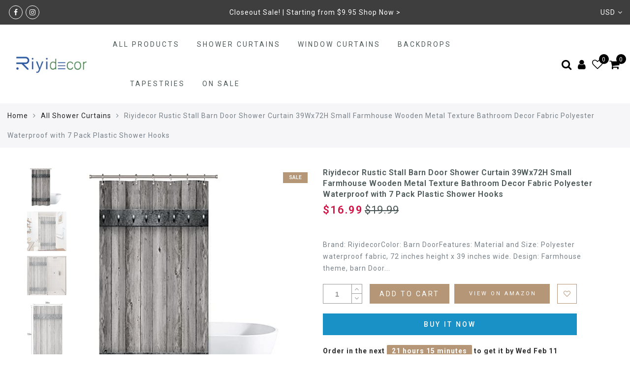

--- FILE ---
content_type: text/css
request_url: https://www.riyidecor.com/cdn/shop/t/2/assets/custom.css?v=39400910515106159241532943307
body_size: -719
content:
.jas_title_1{line-height:40px}
/*# sourceMappingURL=/cdn/shop/t/2/assets/custom.css.map?v=39400910515106159241532943307 */


--- FILE ---
content_type: text/css
request_url: https://cdn.opinew.com/shop-widgets/static/css/chunk-a170aa06.c45939ee.css
body_size: 1450
content:
.opw-star-rating__checkbox[data-v-2f95f32e]{position:absolute;overflow:hidden;clip:rect(0 0 0 0);height:1px;width:1px;margin:-1px;padding:0;border:0}.opw-star-rating__star[data-v-2f95f32e]{display:inline-block;padding:3px;vertical-align:middle;line-height:1;font-size:1.5em;color:#ababab;transition:color .2s ease-out}.opw-star-rating__star[data-v-2f95f32e]:hover{cursor:pointer}.opw-star-rating__star.is-selected[data-v-2f95f32e]{color:gold}.lds-spinner[data-v-566b960c]{margin-top:1rem;color:#000;display:inline-block;position:relative;width:64px;height:64px}.lds-spinner div[data-v-566b960c]{transform-origin:32px 32px;animation:lds-spinner-data-v-566b960c 1.2s linear infinite}.lds-spinner div[data-v-566b960c]:after{content:" ";display:block;position:absolute;top:3px;left:29px;width:5px;height:14px;border-radius:20%;background:#b8c2cc!important}.lds-spinner div[data-v-566b960c]:first-child{transform:rotate(0deg);animation-delay:-1.1s}.lds-spinner div[data-v-566b960c]:nth-child(2){transform:rotate(30deg);animation-delay:-1s}.lds-spinner div[data-v-566b960c]:nth-child(3){transform:rotate(60deg);animation-delay:-.9s}.lds-spinner div[data-v-566b960c]:nth-child(4){transform:rotate(90deg);animation-delay:-.8s}.lds-spinner div[data-v-566b960c]:nth-child(5){transform:rotate(120deg);animation-delay:-.7s}.lds-spinner div[data-v-566b960c]:nth-child(6){transform:rotate(150deg);animation-delay:-.6s}.lds-spinner div[data-v-566b960c]:nth-child(7){transform:rotate(180deg);animation-delay:-.5s}.lds-spinner div[data-v-566b960c]:nth-child(8){transform:rotate(210deg);animation-delay:-.4s}.lds-spinner div[data-v-566b960c]:nth-child(9){transform:rotate(240deg);animation-delay:-.3s}.lds-spinner div[data-v-566b960c]:nth-child(10){transform:rotate(270deg);animation-delay:-.2s}.lds-spinner div[data-v-566b960c]:nth-child(11){transform:rotate(300deg);animation-delay:-.1s}.lds-spinner div[data-v-566b960c]:nth-child(12){transform:rotate(330deg);animation-delay:0s}@keyframes lds-spinner-data-v-566b960c{0%{opacity:1}to{opacity:0}}

/*! normalize.css v7.0.0 | MIT License | github.com/necolas/normalize.css */html[data-v-39a7261a]{line-height:1.15;-ms-text-size-adjust:100%;-webkit-text-size-adjust:100%}body[data-v-39a7261a]{margin:0}nav[data-v-39a7261a],section[data-v-39a7261a]{display:block}h1[data-v-39a7261a]{font-size:2em;margin:.67em 0}figcaption[data-v-39a7261a],main[data-v-39a7261a]{display:block}hr[data-v-39a7261a]{box-sizing:initial;height:0;overflow:visible}pre[data-v-39a7261a]{font-family:monospace,monospace;font-size:1em}a[data-v-39a7261a]{background-color:initial;-webkit-text-decoration-skip:objects}strong[data-v-39a7261a]{font-weight:inherit;font-weight:bolder}video[data-v-39a7261a]{display:inline-block}img[data-v-39a7261a]{border-style:none}svg[data-v-39a7261a]:not(:root){overflow:hidden}button[data-v-39a7261a],input[data-v-39a7261a],select[data-v-39a7261a],textarea[data-v-39a7261a]{font-family:sans-serif;font-size:100%;line-height:1.15;margin:0}button[data-v-39a7261a],input[data-v-39a7261a]{overflow:visible}button[data-v-39a7261a],select[data-v-39a7261a]{text-transform:none}[type=reset][data-v-39a7261a],[type=submit][data-v-39a7261a],button[data-v-39a7261a],html [type=button][data-v-39a7261a]{-webkit-appearance:button}[type=button][data-v-39a7261a]::-moz-focus-inner,[type=reset][data-v-39a7261a]::-moz-focus-inner,[type=submit][data-v-39a7261a]::-moz-focus-inner,button[data-v-39a7261a]::-moz-focus-inner{border-style:none;padding:0}[type=button][data-v-39a7261a]:-moz-focusring,[type=reset][data-v-39a7261a]:-moz-focusring,[type=submit][data-v-39a7261a]:-moz-focusring,button[data-v-39a7261a]:-moz-focusring{outline:1px dotted ButtonText}textarea[data-v-39a7261a]{overflow:auto}[type=checkbox][data-v-39a7261a],[type=radio][data-v-39a7261a]{box-sizing:border-box;padding:0}[type=number][data-v-39a7261a]::-webkit-inner-spin-button,[type=number][data-v-39a7261a]::-webkit-outer-spin-button{height:auto}[type=search][data-v-39a7261a]{-webkit-appearance:textfield;outline-offset:-2px}[type=search][data-v-39a7261a]::-webkit-search-cancel-button,[type=search][data-v-39a7261a]::-webkit-search-decoration{-webkit-appearance:none}[data-v-39a7261a]::-webkit-file-upload-button{-webkit-appearance:button;font:inherit}details[data-v-39a7261a],menu[data-v-39a7261a]{display:block}canvas[data-v-39a7261a]{display:inline-block}[hidden][data-v-39a7261a],template[data-v-39a7261a]{display:none}html[data-v-39a7261a]{box-sizing:border-box;font-family:sans-serif}[data-v-39a7261a],[data-v-39a7261a]:after,[data-v-39a7261a]:before{box-sizing:inherit}h1[data-v-39a7261a],h2[data-v-39a7261a],h3[data-v-39a7261a],h4[data-v-39a7261a],h5[data-v-39a7261a],p[data-v-39a7261a],pre[data-v-39a7261a]{margin:0}button[data-v-39a7261a]{background:transparent;padding:0}button[data-v-39a7261a]:focus{outline:1px dotted;outline:5px auto -webkit-focus-ring-color}ul[data-v-39a7261a]{margin:0}[tabindex="-1"][data-v-39a7261a]:focus{outline:none!important}[data-v-39a7261a],[data-v-39a7261a]:after,[data-v-39a7261a]:before{border-width:0;border-style:solid;border-color:#dae1e7}img[data-v-39a7261a]{border-style:solid}[type=button][data-v-39a7261a],[type=reset][data-v-39a7261a],[type=submit][data-v-39a7261a],button[data-v-39a7261a]{border-radius:0}textarea[data-v-39a7261a]{resize:vertical}img[data-v-39a7261a]{max-width:100%}button[data-v-39a7261a],input[data-v-39a7261a],select[data-v-39a7261a],textarea[data-v-39a7261a]{font-family:inherit}input[data-v-39a7261a]::placeholder,textarea[data-v-39a7261a]::placeholder{color:inherit;opacity:.5}[role=button][data-v-39a7261a],button[data-v-39a7261a]{cursor:pointer}.opw-centered-img-gallery-container[data-v-39a7261a]{max-height:90px!important;max-width:90px!important}.opw-centered-img-gallery-container[data-v-39a7261a],.opw-centered-img-preview[data-v-39a7261a]{display:inline-block;justify-content:center;align-items:center;position:relative;overflow:hidden;background-color:#222}.opw-centered-img-preview[data-v-39a7261a]{max-height:180px!important;max-width:180px!important}input[data-v-39a7261a],textarea[data-v-39a7261a]{box-sizing:border-box}#opw-review-request-form [data-v-39a7261a]{margin:0}.review-body-wrapper>.rating[data-v-39a7261a]{float:none}.opw-remove-photo-btn[data-v-39a7261a]{color:#8b0000}.black-video-frame[data-v-39a7261a]{display:table-cell;vertical-align:middle;position:static;margin:0 auto;text-align:center;font-family:Helvetica Neue,Helvetica,Arial,sans-serif;color:#fff;background-color:#151515;width:310px;height:170px;padding:5px}.black-video-frame h1[data-v-39a7261a]{font-size:48px;margin:0 auto}.black-video-frame a[data-v-39a7261a],.black-video-frame p[data-v-39a7261a]{font-size:16px;line-height:1.4;margin:0 auto}.black-video-frame a[data-v-39a7261a]{color:#fff}.review-request[data-v-39a7261a]{padding:24px}.review-request .v-card-text[data-v-39a7261a]{margin-top:20px;background-color:rgba(73,80,87,.15);border-radius:10px}

--- FILE ---
content_type: text/css
request_url: https://cdn.opinew.com/shop-widgets/static/css/chunk-d48394ac.7ea6244a.css
body_size: 4370
content:
@import url(https://cdn.opinew.com/styles/opw-icons/style.css);.opw-light-gallery__modal[data-v-c1334f22]{position:fixed;display:block;z-index:1001;top:0;left:0;width:100%;height:100%;overflow:hidden}.opw-light-gallery__content[data-v-c1334f22]{height:100%;width:100%;white-space:nowrap;padding:0;margin:0}.opw-light-gallery__container[data-v-c1334f22]{position:absolute;z-index:1002;display:block;width:100%;top:50%;left:50%;transform:translate(-50%,-50%);text-align:center}.opw-light-gallery__image-container[data-v-c1334f22]{display:inline-table;vertical-align:middle;position:relative;width:100%;height:100%;text-align:center;transition:left .4s ease,transform .4s ease}.opw-light-gallery__image[data-v-c1334f22]{display:inline-block;position:relative;margin:0 auto;width:calc(100% - 5rem);max-width:60rem;max-height:100vh}.opw-light-gallery__image img[data-v-c1334f22]{max-width:100%;max-height:100vh;margin:auto;opacity:0;transition:opacity .2s}.opw-light-gallery__image img.loaded[data-v-c1334f22]{opacity:1}.opw-light-gallery__text[data-v-c1334f22]{position:absolute;z-index:1000;bottom:0;display:block;margin:0 auto;padding:12px 30px;width:100%;box-sizing:border-box}.opw-light-gallery__close[data-v-c1334f22],.opw-light-gallery__next[data-v-c1334f22],.opw-light-gallery__prev[data-v-c1334f22]{position:absolute;z-index:1002;display:block;background:transparent;border:0;line-height:0;outline:none;padding:7px;cursor:pointer}.opw-light-gallery__next[data-v-c1334f22]{top:50%;transform:translateY(-50%);right:1.5%;vertical-align:middle}.opw-light-gallery__prev[data-v-c1334f22]{top:50%;transform:translateY(-50%);left:1.5%}.opw-light-gallery__close[data-v-c1334f22]{right:0;padding:12px}.opw-light-gallery__spinner[data-v-c1334f22]{position:absolute;z-index:1003;top:50%;left:50%;transform:translate(-50%,-50%);margin:0 auto;display:block;height:15px;width:auto;box-sizing:border-box;text-align:center}.opw-light-gallery__spinner.hide[data-v-c1334f22]{display:none}.opw-light-gallery__dot[data-v-c1334f22]{float:left;margin:0 7.5px;width:15px;height:15px;border:3px solid hsla(0,0%,100%,.8);border-radius:50%;transform:scale(0);box-sizing:border-box;animation:spinner-animation-data-v-c1334f22 1s ease 0ms infinite}.opw-light-gallery__dot[data-v-c1334f22]:first-child{animation-delay:.3s}.opw-light-gallery__dot[data-v-c1334f22]:nth-child(2){animation-delay:.6s}.opw-light-gallery__dot[data-v-c1334f22]:nth-child(3){animation-delay:.9s}.fade-enter-active[data-v-c1334f22],.fade-leave-active[data-v-c1334f22]{position:fixed;z-index:1000;transition:opacity .2s}.fade-enter[data-v-c1334f22],.fade-leave-to[data-v-c1334f22]{position:fixed;opacity:0;z-index:1000}.video[data-v-c1334f22]{max-width:100%!important}.video__container[data-v-c1334f22]{overflow:hidden;max-width:50%;display:flex;flex-flow:column;justify-content:center;align-content:center}@keyframes spinner-animation-data-v-c1334f22{50%{transform:scale(1);opacity:1}to{opacity:0}}

/*! normalize.css v7.0.0 | MIT License | github.com/necolas/normalize.css */html[data-v-1b4bc08a]{line-height:1.15;-ms-text-size-adjust:100%;-webkit-text-size-adjust:100%}body[data-v-1b4bc08a]{margin:0}nav[data-v-1b4bc08a],section[data-v-1b4bc08a]{display:block}h1[data-v-1b4bc08a]{font-size:2em;margin:.67em 0}figcaption[data-v-1b4bc08a],main[data-v-1b4bc08a]{display:block}hr[data-v-1b4bc08a]{box-sizing:initial;height:0;overflow:visible}pre[data-v-1b4bc08a]{font-family:monospace,monospace;font-size:1em}a[data-v-1b4bc08a]{background-color:initial;-webkit-text-decoration-skip:objects}strong[data-v-1b4bc08a]{font-weight:inherit;font-weight:bolder}video[data-v-1b4bc08a]{display:inline-block}img[data-v-1b4bc08a]{border-style:none}svg[data-v-1b4bc08a]:not(:root){overflow:hidden}button[data-v-1b4bc08a],input[data-v-1b4bc08a],select[data-v-1b4bc08a],textarea[data-v-1b4bc08a]{font-family:sans-serif;font-size:100%;line-height:1.15;margin:0}button[data-v-1b4bc08a],input[data-v-1b4bc08a]{overflow:visible}button[data-v-1b4bc08a],select[data-v-1b4bc08a]{text-transform:none}[type=reset][data-v-1b4bc08a],[type=submit][data-v-1b4bc08a],button[data-v-1b4bc08a],html [type=button][data-v-1b4bc08a]{-webkit-appearance:button}[type=button][data-v-1b4bc08a]::-moz-focus-inner,[type=reset][data-v-1b4bc08a]::-moz-focus-inner,[type=submit][data-v-1b4bc08a]::-moz-focus-inner,button[data-v-1b4bc08a]::-moz-focus-inner{border-style:none;padding:0}[type=button][data-v-1b4bc08a]:-moz-focusring,[type=reset][data-v-1b4bc08a]:-moz-focusring,[type=submit][data-v-1b4bc08a]:-moz-focusring,button[data-v-1b4bc08a]:-moz-focusring{outline:1px dotted ButtonText}textarea[data-v-1b4bc08a]{overflow:auto}[type=checkbox][data-v-1b4bc08a],[type=radio][data-v-1b4bc08a]{box-sizing:border-box;padding:0}[type=number][data-v-1b4bc08a]::-webkit-inner-spin-button,[type=number][data-v-1b4bc08a]::-webkit-outer-spin-button{height:auto}[type=search][data-v-1b4bc08a]{-webkit-appearance:textfield;outline-offset:-2px}[type=search][data-v-1b4bc08a]::-webkit-search-cancel-button,[type=search][data-v-1b4bc08a]::-webkit-search-decoration{-webkit-appearance:none}[data-v-1b4bc08a]::-webkit-file-upload-button{-webkit-appearance:button;font:inherit}details[data-v-1b4bc08a],menu[data-v-1b4bc08a]{display:block}canvas[data-v-1b4bc08a]{display:inline-block}[hidden][data-v-1b4bc08a],template[data-v-1b4bc08a]{display:none}html[data-v-1b4bc08a]{box-sizing:border-box;font-family:sans-serif}[data-v-1b4bc08a],[data-v-1b4bc08a]:after,[data-v-1b4bc08a]:before{box-sizing:inherit}h1[data-v-1b4bc08a],h2[data-v-1b4bc08a],h3[data-v-1b4bc08a],h4[data-v-1b4bc08a],h5[data-v-1b4bc08a],p[data-v-1b4bc08a],pre[data-v-1b4bc08a]{margin:0}button[data-v-1b4bc08a]{background:transparent;padding:0}button[data-v-1b4bc08a]:focus{outline:1px dotted;outline:5px auto -webkit-focus-ring-color}ul[data-v-1b4bc08a]{margin:0}[tabindex="-1"][data-v-1b4bc08a]:focus{outline:none!important}[data-v-1b4bc08a],[data-v-1b4bc08a]:after,[data-v-1b4bc08a]:before{border-width:0;border-style:solid;border-color:#dae1e7}img[data-v-1b4bc08a]{border-style:solid}[type=button][data-v-1b4bc08a],[type=reset][data-v-1b4bc08a],[type=submit][data-v-1b4bc08a],button[data-v-1b4bc08a]{border-radius:0}textarea[data-v-1b4bc08a]{resize:vertical}img[data-v-1b4bc08a]{max-width:100%}button[data-v-1b4bc08a],input[data-v-1b4bc08a],select[data-v-1b4bc08a],textarea[data-v-1b4bc08a]{font-family:inherit}input[data-v-1b4bc08a]::placeholder,textarea[data-v-1b4bc08a]::placeholder{color:inherit;opacity:.5}[role=button][data-v-1b4bc08a],button[data-v-1b4bc08a]{cursor:pointer}.opinew-navbar-button[data-v-1b4bc08a]:hover,.opw-filters-select[data-v-1b4bc08a]:hover{box-shadow:0 2px 4px 0 rgba(0,0,0,.1)}input[data-v-1b4bc08a]{box-sizing:border-box}#opinew-app-container [data-v-1b4bc08a]{margin:0;line-height:1}#opinew-app-container .slide-content[data-v-1b4bc08a]{margin:auto}.review-author span[data-v-1b4bc08a]{padding:0 2px}.opw-svg[data-v-1b4bc08a]{width:100px;display:block}.path[data-v-1b4bc08a]{stroke-dasharray:1000;stroke-dashoffset:0}.path.circle[data-v-1b4bc08a]{animation:dash-data-v-1b4bc08a .9s ease-in-out}.path.line[data-v-1b4bc08a]{stroke-dashoffset:1000;animation:dash-data-v-1b4bc08a .9s ease-in-out .35s forwards}.path.check[data-v-1b4bc08a]{stroke-dashoffset:-100;animation:dash-check-data-v-1b4bc08a .9s ease-in-out .35s forwards}@keyframes dash-data-v-1b4bc08a{0%{stroke-dashoffset:1000}to{stroke-dashoffset:0}}@keyframes dash-check-data-v-1b4bc08a{0%{stroke-dashoffset:-100}to{stroke-dashoffset:900}}.opw-centered-img-gallery-container[data-v-1b4bc08a],.opw-centered-video-gallery-container[data-v-1b4bc08a]{display:inline-block;justify-content:center;align-items:center;position:relative;overflow:hidden;max-height:90px!important;max-width:90px!important;background-color:#222}.opw-centered-img-gallery-container-condensed[data-v-1b4bc08a],.opw-centered-img-gallery-container-small[data-v-1b4bc08a],.opw-centered-video-gallery-container-small[data-v-1b4bc08a]{display:inline-block;justify-content:center;align-items:center;position:relative;overflow:hidden;max-height:60px!important;max-width:60px!important;background-color:#222}.opw-centered-img-gallery-container-condensed[data-v-1b4bc08a]{max-width:unset!important}.opw-centered-img-gallery-container-condensed img[data-v-1b4bc08a]{max-height:70px!important}.opw-centered-video-gallery-container[data-v-1b4bc08a]{max-width:90px!important}.opw-centered-video-gallery-container-small[data-v-1b4bc08a]{max-width:125px!important}.opw-review-image-thumbnail[data-v-1b4bc08a]{display:block;left:0;right:0;top:0;bottom:0;max-height:100%;margin:auto;max-width:100%;height:auto;width:auto}.opw-review-image-container[data-v-1b4bc08a]{display:flex;justify-content:center;align-items:center;position:relative;overflow:hidden;max-height:500px;background-color:#222}.opw-review-image[data-v-1b4bc08a]{display:block;left:0;right:0;top:0;bottom:0;max-height:100%;margin:auto;max-width:100%;height:auto}.opw-progress-meter[data-v-1b4bc08a]{height:inherit!important}#blueimp-gallery .close[data-v-1b4bc08a]{font-size:55px}.blueimp-gallery>.slides>.slide>.slide-content[data-v-1b4bc08a]{transform:none}.review-body-wrapper>.rating[data-v-1b4bc08a]{float:none}.opw-no-separator[data-v-1b4bc08a]{border-right:none!important}.opw-thumbnails-container-small[data-v-1b4bc08a]{max-height:146px!important;overflow:hidden!important}.opw-widget-tab[data-v-1b4bc08a]{padding:8px 0 8px 0!important;margin-top:auto!important;border-bottom-width:4px!important;border-bottom-style:solid!important;cursor:pointer!important}.opw-widget-tabs[data-v-1b4bc08a]{border-bottom:1px solid #bababa!important}.opw-select[data-v-1b4bc08a]{height:-moz-fit-content!important;height:fit-content!important;border:1px solid #bababa!important;display:inline-block!important;padding:.5em 2em .5em 1em!important;margin:0!important;box-sizing:border-box!important;-webkit-appearance:none!important;-moz-appearance:none!important}.opw-minimal-select[data-v-1b4bc08a]{background-image:linear-gradient(45deg,transparent 50%,#bababa 0),linear-gradient(135deg,#bababa 50%,transparent 0)!important;background-position:calc(100% - 20px) .9em,calc(100% - 15px) .9em,calc(100% - 2.5em) .5em!important}.opw-minimal-select[data-v-1b4bc08a],.opw-minimal-select[data-v-1b4bc08a]:focus{background-size:5px 5px,5px 5px,1px 1em!important;background-repeat:no-repeat!important}.opw-minimal-select[data-v-1b4bc08a]:focus{background-image:linear-gradient(45deg,#bababa 50%,transparent 0),linear-gradient(135deg,transparent 50%,#bababa 0)!important;background-position:calc(100% - 15px) .95em,calc(100% - 20px) .95em,calc(100% - 2.5em) .5em!important;border-color:#bababa!important;outline:0!important}.opw-minimal-select[data-v-1b4bc08a]:-moz-focusring{color:transparent!important;text-shadow:0 0 0 #000!important}.opw-spinner[data-v-1b4bc08a]{display:inline-block;position:relative;width:100px;height:100px;vertical-align:middle}.opw-spinner div[data-v-1b4bc08a]{box-sizing:border-box;display:block;position:absolute;width:96px;height:96px;margin:5px;border:5px solid #ccc;border-radius:50%;animation:opw-spinner-data-v-1b4bc08a 1.2s cubic-bezier(.5,0,.5,1) infinite;border-color:#ccc transparent transparent transparent}.opw-spinner div[data-v-1b4bc08a]:first-child{animation-delay:-.45s}.opw-spinner div[data-v-1b4bc08a]:nth-child(2){animation-delay:-.3s}.opw-spinner div[data-v-1b4bc08a]:nth-child(3){animation-delay:-.15s}@keyframes opw-spinner-data-v-1b4bc08a{0%{transform:rotate(0deg)}to{transform:rotate(1turn)}}@media (min-width:768px){.md\:opw-separator[data-v-1b4bc08a]{border-right:1px solid #bababa!important}}

/*! normalize.css v7.0.0 | MIT License | github.com/necolas/normalize.css */html[data-v-5ed2b6e5]{line-height:1.15;-ms-text-size-adjust:100%;-webkit-text-size-adjust:100%}body[data-v-5ed2b6e5]{margin:0}nav[data-v-5ed2b6e5],section[data-v-5ed2b6e5]{display:block}h1[data-v-5ed2b6e5]{font-size:2em;margin:.67em 0}figcaption[data-v-5ed2b6e5],main[data-v-5ed2b6e5]{display:block}hr[data-v-5ed2b6e5]{box-sizing:initial;height:0;overflow:visible}pre[data-v-5ed2b6e5]{font-family:monospace,monospace;font-size:1em}a[data-v-5ed2b6e5]{background-color:initial;-webkit-text-decoration-skip:objects}strong[data-v-5ed2b6e5]{font-weight:inherit;font-weight:bolder}video[data-v-5ed2b6e5]{display:inline-block}img[data-v-5ed2b6e5]{border-style:none}svg[data-v-5ed2b6e5]:not(:root){overflow:hidden}button[data-v-5ed2b6e5],input[data-v-5ed2b6e5],select[data-v-5ed2b6e5],textarea[data-v-5ed2b6e5]{font-family:sans-serif;font-size:100%;line-height:1.15;margin:0}button[data-v-5ed2b6e5],input[data-v-5ed2b6e5]{overflow:visible}button[data-v-5ed2b6e5],select[data-v-5ed2b6e5]{text-transform:none}[type=reset][data-v-5ed2b6e5],[type=submit][data-v-5ed2b6e5],button[data-v-5ed2b6e5],html [type=button][data-v-5ed2b6e5]{-webkit-appearance:button}[type=button][data-v-5ed2b6e5]::-moz-focus-inner,[type=reset][data-v-5ed2b6e5]::-moz-focus-inner,[type=submit][data-v-5ed2b6e5]::-moz-focus-inner,button[data-v-5ed2b6e5]::-moz-focus-inner{border-style:none;padding:0}[type=button][data-v-5ed2b6e5]:-moz-focusring,[type=reset][data-v-5ed2b6e5]:-moz-focusring,[type=submit][data-v-5ed2b6e5]:-moz-focusring,button[data-v-5ed2b6e5]:-moz-focusring{outline:1px dotted ButtonText}textarea[data-v-5ed2b6e5]{overflow:auto}[type=checkbox][data-v-5ed2b6e5],[type=radio][data-v-5ed2b6e5]{box-sizing:border-box;padding:0}[type=number][data-v-5ed2b6e5]::-webkit-inner-spin-button,[type=number][data-v-5ed2b6e5]::-webkit-outer-spin-button{height:auto}[type=search][data-v-5ed2b6e5]{-webkit-appearance:textfield;outline-offset:-2px}[type=search][data-v-5ed2b6e5]::-webkit-search-cancel-button,[type=search][data-v-5ed2b6e5]::-webkit-search-decoration{-webkit-appearance:none}[data-v-5ed2b6e5]::-webkit-file-upload-button{-webkit-appearance:button;font:inherit}details[data-v-5ed2b6e5],menu[data-v-5ed2b6e5]{display:block}canvas[data-v-5ed2b6e5]{display:inline-block}[hidden][data-v-5ed2b6e5],template[data-v-5ed2b6e5]{display:none}html[data-v-5ed2b6e5]{box-sizing:border-box;font-family:sans-serif}[data-v-5ed2b6e5],[data-v-5ed2b6e5]:after,[data-v-5ed2b6e5]:before{box-sizing:inherit}h1[data-v-5ed2b6e5],h2[data-v-5ed2b6e5],h3[data-v-5ed2b6e5],h4[data-v-5ed2b6e5],h5[data-v-5ed2b6e5],p[data-v-5ed2b6e5],pre[data-v-5ed2b6e5]{margin:0}button[data-v-5ed2b6e5]{background:transparent;padding:0}button[data-v-5ed2b6e5]:focus{outline:1px dotted;outline:5px auto -webkit-focus-ring-color}ul[data-v-5ed2b6e5]{margin:0}[tabindex="-1"][data-v-5ed2b6e5]:focus{outline:none!important}[data-v-5ed2b6e5],[data-v-5ed2b6e5]:after,[data-v-5ed2b6e5]:before{border-width:0;border-style:solid;border-color:#dae1e7}img[data-v-5ed2b6e5]{border-style:solid}[type=button][data-v-5ed2b6e5],[type=reset][data-v-5ed2b6e5],[type=submit][data-v-5ed2b6e5],button[data-v-5ed2b6e5]{border-radius:0}textarea[data-v-5ed2b6e5]{resize:vertical}img[data-v-5ed2b6e5]{max-width:100%}button[data-v-5ed2b6e5],input[data-v-5ed2b6e5],select[data-v-5ed2b6e5],textarea[data-v-5ed2b6e5]{font-family:inherit}input[data-v-5ed2b6e5]::placeholder,textarea[data-v-5ed2b6e5]::placeholder{color:inherit;opacity:.5}[role=button][data-v-5ed2b6e5],button[data-v-5ed2b6e5]{cursor:pointer}.opw-pagination-container .opw-paginator-a{color:var(--link-color)!important}.opinew-navbar-button[data-v-a234831a]:hover,.opw-filters-select[data-v-a234831a]:hover{box-shadow:0 2px 4px 0 rgba(0,0,0,.1)}input[data-v-a234831a]{box-sizing:border-box}#opinew-app-container [data-v-a234831a]{margin:0;line-height:1}#opinew-app-container .slide-content[data-v-a234831a]{margin:auto}.review-author span[data-v-a234831a]{padding:0 2px}.opw-svg[data-v-a234831a]{width:100px;display:block}.path[data-v-a234831a]{stroke-dasharray:1000;stroke-dashoffset:0}.path.circle[data-v-a234831a]{animation:dash-data-v-a234831a .9s ease-in-out}.path.line[data-v-a234831a]{stroke-dashoffset:1000;animation:dash-data-v-a234831a .9s ease-in-out .35s forwards}.path.check[data-v-a234831a]{stroke-dashoffset:-100;animation:dash-check-data-v-a234831a .9s ease-in-out .35s forwards}@keyframes dash-data-v-a234831a{0%{stroke-dashoffset:1000}to{stroke-dashoffset:0}}@keyframes dash-check-data-v-a234831a{0%{stroke-dashoffset:-100}to{stroke-dashoffset:900}}.opw-centered-img-gallery-container[data-v-a234831a],.opw-centered-video-gallery-container[data-v-a234831a]{display:inline-block;justify-content:center;align-items:center;position:relative;overflow:hidden;max-height:90px!important;max-width:90px!important;background-color:#222}.opw-centered-img-gallery-container-condensed[data-v-a234831a],.opw-centered-img-gallery-container-small[data-v-a234831a],.opw-centered-video-gallery-container-small[data-v-a234831a]{display:inline-block;justify-content:center;align-items:center;position:relative;overflow:hidden;max-height:60px!important;max-width:60px!important;background-color:#222}.opw-centered-img-gallery-container-condensed[data-v-a234831a]{max-width:unset!important}.opw-centered-img-gallery-container-condensed img[data-v-a234831a]{max-height:70px!important}.opw-centered-video-gallery-container[data-v-a234831a]{max-width:90px!important}.opw-centered-video-gallery-container-small[data-v-a234831a]{max-width:125px!important}.opw-review-image-thumbnail[data-v-a234831a]{display:block;left:0;right:0;top:0;bottom:0;max-height:100%;margin:auto;max-width:100%;height:auto;width:auto}.opw-review-image-container[data-v-a234831a]{display:flex;justify-content:center;align-items:center;position:relative;overflow:hidden;max-height:500px;background-color:#222}.opw-review-image[data-v-a234831a]{display:block;left:0;right:0;top:0;bottom:0;max-height:100%;margin:auto;max-width:100%;height:auto}.opw-progress-meter[data-v-a234831a]{height:inherit!important}#blueimp-gallery .close[data-v-a234831a]{font-size:55px}.blueimp-gallery>.slides>.slide>.slide-content[data-v-a234831a]{transform:none}.review-body-wrapper>.rating[data-v-a234831a]{float:none}.opw-no-separator[data-v-a234831a]{border-right:none!important}.opw-thumbnails-container-small[data-v-a234831a]{max-height:146px!important;overflow:hidden!important}.opw-widget-tab[data-v-a234831a]{padding:8px 0 8px 0!important;margin-top:auto!important;border-bottom-width:4px!important;border-bottom-style:solid!important;cursor:pointer!important}.opw-widget-tabs[data-v-a234831a]{border-bottom:1px solid #bababa!important}.opw-select[data-v-a234831a]{height:-moz-fit-content!important;height:fit-content!important;border:1px solid #bababa!important;display:inline-block!important;padding:.5em 2em .5em 1em!important;margin:0!important;box-sizing:border-box!important;-webkit-appearance:none!important;-moz-appearance:none!important}.opw-minimal-select[data-v-a234831a]{background-image:linear-gradient(45deg,transparent 50%,#bababa 0),linear-gradient(135deg,#bababa 50%,transparent 0)!important;background-position:calc(100% - 20px) .9em,calc(100% - 15px) .9em,calc(100% - 2.5em) .5em!important}.opw-minimal-select[data-v-a234831a],.opw-minimal-select[data-v-a234831a]:focus{background-size:5px 5px,5px 5px,1px 1em!important;background-repeat:no-repeat!important}.opw-minimal-select[data-v-a234831a]:focus{background-image:linear-gradient(45deg,#bababa 50%,transparent 0),linear-gradient(135deg,transparent 50%,#bababa 0)!important;background-position:calc(100% - 15px) .95em,calc(100% - 20px) .95em,calc(100% - 2.5em) .5em!important;border-color:#bababa!important;outline:0!important}.opw-minimal-select[data-v-a234831a]:-moz-focusring{color:transparent!important;text-shadow:0 0 0 #000!important}.opw-spinner[data-v-a234831a]{display:inline-block;position:relative;width:100px;height:100px;vertical-align:middle}.opw-spinner div[data-v-a234831a]{box-sizing:border-box;display:block;position:absolute;width:96px;height:96px;margin:5px;border:5px solid #ccc;border-radius:50%;animation:opw-spinner-data-v-a234831a 1.2s cubic-bezier(.5,0,.5,1) infinite;border-color:#ccc transparent transparent transparent}.opw-spinner div[data-v-a234831a]:first-child{animation-delay:-.45s}.opw-spinner div[data-v-a234831a]:nth-child(2){animation-delay:-.3s}.opw-spinner div[data-v-a234831a]:nth-child(3){animation-delay:-.15s}@keyframes opw-spinner-data-v-a234831a{0%{transform:rotate(0deg)}to{transform:rotate(1turn)}}@media (min-width:768px){.md\:opw-separator[data-v-a234831a]{border-right:1px solid #bababa!important}}.opinew-navbar-button[data-v-1634f756]:hover,.opw-filters-select[data-v-1634f756]:hover{box-shadow:0 2px 4px 0 rgba(0,0,0,.1)}input[data-v-1634f756]{box-sizing:border-box}#opinew-app-container [data-v-1634f756]{margin:0;line-height:1}#opinew-app-container .slide-content[data-v-1634f756]{margin:auto}.review-author span[data-v-1634f756]{padding:0 2px}.opw-svg[data-v-1634f756]{width:100px;display:block}.path[data-v-1634f756]{stroke-dasharray:1000;stroke-dashoffset:0}.path.circle[data-v-1634f756]{animation:dash-data-v-1634f756 .9s ease-in-out}.path.line[data-v-1634f756]{stroke-dashoffset:1000;animation:dash-data-v-1634f756 .9s ease-in-out .35s forwards}.path.check[data-v-1634f756]{stroke-dashoffset:-100;animation:dash-check-data-v-1634f756 .9s ease-in-out .35s forwards}@keyframes dash-data-v-1634f756{0%{stroke-dashoffset:1000}to{stroke-dashoffset:0}}@keyframes dash-check-data-v-1634f756{0%{stroke-dashoffset:-100}to{stroke-dashoffset:900}}.opw-centered-img-gallery-container[data-v-1634f756],.opw-centered-video-gallery-container[data-v-1634f756]{display:inline-block;justify-content:center;align-items:center;position:relative;overflow:hidden;max-height:90px!important;max-width:90px!important;background-color:#222}.opw-centered-img-gallery-container-condensed[data-v-1634f756],.opw-centered-img-gallery-container-small[data-v-1634f756],.opw-centered-video-gallery-container-small[data-v-1634f756]{display:inline-block;justify-content:center;align-items:center;position:relative;overflow:hidden;max-height:60px!important;max-width:60px!important;background-color:#222}.opw-centered-img-gallery-container-condensed[data-v-1634f756]{max-width:unset!important}.opw-centered-img-gallery-container-condensed img[data-v-1634f756]{max-height:70px!important}.opw-centered-video-gallery-container[data-v-1634f756]{max-width:90px!important}.opw-centered-video-gallery-container-small[data-v-1634f756]{max-width:125px!important}.opw-review-image-thumbnail[data-v-1634f756]{display:block;left:0;right:0;top:0;bottom:0;max-height:100%;margin:auto;max-width:100%;height:auto;width:auto}.opw-review-image-container[data-v-1634f756]{display:flex;justify-content:center;align-items:center;position:relative;overflow:hidden;max-height:500px;background-color:#222}.opw-review-image[data-v-1634f756]{display:block;left:0;right:0;top:0;bottom:0;max-height:100%;margin:auto;max-width:100%;height:auto}.opw-progress-meter[data-v-1634f756]{height:inherit!important}#blueimp-gallery .close[data-v-1634f756]{font-size:55px}.blueimp-gallery>.slides>.slide>.slide-content[data-v-1634f756]{transform:none}.review-body-wrapper>.rating[data-v-1634f756]{float:none}.opw-no-separator[data-v-1634f756]{border-right:none!important}.opw-thumbnails-container-small[data-v-1634f756]{max-height:146px!important;overflow:hidden!important}.opw-widget-tab[data-v-1634f756]{padding:8px 0 8px 0!important;margin-top:auto!important;border-bottom-width:4px!important;border-bottom-style:solid!important;cursor:pointer!important}.opw-widget-tabs[data-v-1634f756]{border-bottom:1px solid #bababa!important}.opw-select[data-v-1634f756]{height:-moz-fit-content!important;height:fit-content!important;border:1px solid #bababa!important;display:inline-block!important;padding:.5em 2em .5em 1em!important;margin:0!important;box-sizing:border-box!important;-webkit-appearance:none!important;-moz-appearance:none!important}.opw-minimal-select[data-v-1634f756]{background-image:linear-gradient(45deg,transparent 50%,#bababa 0),linear-gradient(135deg,#bababa 50%,transparent 0)!important;background-position:calc(100% - 20px) .9em,calc(100% - 15px) .9em,calc(100% - 2.5em) .5em!important}.opw-minimal-select[data-v-1634f756],.opw-minimal-select[data-v-1634f756]:focus{background-size:5px 5px,5px 5px,1px 1em!important;background-repeat:no-repeat!important}.opw-minimal-select[data-v-1634f756]:focus{background-image:linear-gradient(45deg,#bababa 50%,transparent 0),linear-gradient(135deg,transparent 50%,#bababa 0)!important;background-position:calc(100% - 15px) .95em,calc(100% - 20px) .95em,calc(100% - 2.5em) .5em!important;border-color:#bababa!important;outline:0!important}.opw-minimal-select[data-v-1634f756]:-moz-focusring{color:transparent!important;text-shadow:0 0 0 #000!important}.opw-spinner[data-v-1634f756]{display:inline-block;position:relative;width:100px;height:100px;vertical-align:middle}.opw-spinner div[data-v-1634f756]{box-sizing:border-box;display:block;position:absolute;width:96px;height:96px;margin:5px;border:5px solid #ccc;border-radius:50%;animation:opw-spinner-data-v-1634f756 1.2s cubic-bezier(.5,0,.5,1) infinite;border-color:#ccc transparent transparent transparent}.opw-spinner div[data-v-1634f756]:first-child{animation-delay:-.45s}.opw-spinner div[data-v-1634f756]:nth-child(2){animation-delay:-.3s}.opw-spinner div[data-v-1634f756]:nth-child(3){animation-delay:-.15s}@keyframes opw-spinner-data-v-1634f756{0%{transform:rotate(0deg)}to{transform:rotate(1turn)}}@media (min-width:768px){.md\:opw-separator[data-v-1634f756]{border-right:1px solid #bababa!important}}

/*! normalize.css v7.0.0 | MIT License | github.com/necolas/normalize.css */html[data-v-7320f794]{line-height:1.15;-ms-text-size-adjust:100%;-webkit-text-size-adjust:100%}body[data-v-7320f794]{margin:0}nav[data-v-7320f794],section[data-v-7320f794]{display:block}h1[data-v-7320f794]{font-size:2em;margin:.67em 0}figcaption[data-v-7320f794],main[data-v-7320f794]{display:block}hr[data-v-7320f794]{box-sizing:initial;height:0;overflow:visible}pre[data-v-7320f794]{font-family:monospace,monospace;font-size:1em}a[data-v-7320f794]{background-color:initial;-webkit-text-decoration-skip:objects}strong[data-v-7320f794]{font-weight:inherit;font-weight:bolder}video[data-v-7320f794]{display:inline-block}img[data-v-7320f794]{border-style:none}svg[data-v-7320f794]:not(:root){overflow:hidden}button[data-v-7320f794],input[data-v-7320f794],select[data-v-7320f794],textarea[data-v-7320f794]{font-family:sans-serif;font-size:100%;line-height:1.15;margin:0}button[data-v-7320f794],input[data-v-7320f794]{overflow:visible}button[data-v-7320f794],select[data-v-7320f794]{text-transform:none}[type=reset][data-v-7320f794],[type=submit][data-v-7320f794],button[data-v-7320f794],html [type=button][data-v-7320f794]{-webkit-appearance:button}[type=button][data-v-7320f794]::-moz-focus-inner,[type=reset][data-v-7320f794]::-moz-focus-inner,[type=submit][data-v-7320f794]::-moz-focus-inner,button[data-v-7320f794]::-moz-focus-inner{border-style:none;padding:0}[type=button][data-v-7320f794]:-moz-focusring,[type=reset][data-v-7320f794]:-moz-focusring,[type=submit][data-v-7320f794]:-moz-focusring,button[data-v-7320f794]:-moz-focusring{outline:1px dotted ButtonText}textarea[data-v-7320f794]{overflow:auto}[type=checkbox][data-v-7320f794],[type=radio][data-v-7320f794]{box-sizing:border-box;padding:0}[type=number][data-v-7320f794]::-webkit-inner-spin-button,[type=number][data-v-7320f794]::-webkit-outer-spin-button{height:auto}[type=search][data-v-7320f794]{-webkit-appearance:textfield;outline-offset:-2px}[type=search][data-v-7320f794]::-webkit-search-cancel-button,[type=search][data-v-7320f794]::-webkit-search-decoration{-webkit-appearance:none}[data-v-7320f794]::-webkit-file-upload-button{-webkit-appearance:button;font:inherit}details[data-v-7320f794],menu[data-v-7320f794]{display:block}canvas[data-v-7320f794]{display:inline-block}[hidden][data-v-7320f794],template[data-v-7320f794]{display:none}html[data-v-7320f794]{box-sizing:border-box;font-family:sans-serif}[data-v-7320f794],[data-v-7320f794]:after,[data-v-7320f794]:before{box-sizing:inherit}h1[data-v-7320f794],h2[data-v-7320f794],h3[data-v-7320f794],h4[data-v-7320f794],h5[data-v-7320f794],p[data-v-7320f794],pre[data-v-7320f794]{margin:0}button[data-v-7320f794]{background:transparent;padding:0}button[data-v-7320f794]:focus{outline:1px dotted;outline:5px auto -webkit-focus-ring-color}ul[data-v-7320f794]{margin:0}[tabindex="-1"][data-v-7320f794]:focus{outline:none!important}[data-v-7320f794],[data-v-7320f794]:after,[data-v-7320f794]:before{border-width:0;border-style:solid;border-color:#dae1e7}img[data-v-7320f794]{border-style:solid}[type=button][data-v-7320f794],[type=reset][data-v-7320f794],[type=submit][data-v-7320f794],button[data-v-7320f794]{border-radius:0}textarea[data-v-7320f794]{resize:vertical}img[data-v-7320f794]{max-width:100%}button[data-v-7320f794],input[data-v-7320f794],select[data-v-7320f794],textarea[data-v-7320f794]{font-family:inherit}input[data-v-7320f794]::placeholder,textarea[data-v-7320f794]::placeholder{color:inherit;opacity:.5}[role=button][data-v-7320f794],button[data-v-7320f794]{cursor:pointer}.opinew-navbar-button[data-v-7320f794]:hover,.opw-filters-select[data-v-7320f794]:hover{box-shadow:0 2px 4px 0 rgba(0,0,0,.1)}input[data-v-7320f794]{box-sizing:border-box}#opinew-app-container [data-v-7320f794]{margin:0;line-height:1}#opinew-app-container .slide-content[data-v-7320f794]{margin:auto}.review-author span[data-v-7320f794]{padding:0 2px}.opw-svg[data-v-7320f794]{width:100px;display:block}.path[data-v-7320f794]{stroke-dasharray:1000;stroke-dashoffset:0}.path.circle[data-v-7320f794]{animation:dash-data-v-7320f794 .9s ease-in-out}.path.line[data-v-7320f794]{stroke-dashoffset:1000;animation:dash-data-v-7320f794 .9s ease-in-out .35s forwards}.path.check[data-v-7320f794]{stroke-dashoffset:-100;animation:dash-check-data-v-7320f794 .9s ease-in-out .35s forwards}@keyframes dash-data-v-7320f794{0%{stroke-dashoffset:1000}to{stroke-dashoffset:0}}@keyframes dash-check-data-v-7320f794{0%{stroke-dashoffset:-100}to{stroke-dashoffset:900}}.opw-centered-img-gallery-container[data-v-7320f794],.opw-centered-video-gallery-container[data-v-7320f794]{display:inline-block;justify-content:center;align-items:center;position:relative;overflow:hidden;max-height:90px!important;max-width:90px!important;background-color:#222}.opw-centered-img-gallery-container-condensed[data-v-7320f794],.opw-centered-img-gallery-container-small[data-v-7320f794],.opw-centered-video-gallery-container-small[data-v-7320f794]{display:inline-block;justify-content:center;align-items:center;position:relative;overflow:hidden;max-height:60px!important;max-width:60px!important;background-color:#222}.opw-centered-img-gallery-container-condensed[data-v-7320f794]{max-width:unset!important}.opw-centered-img-gallery-container-condensed img[data-v-7320f794]{max-height:70px!important}.opw-centered-video-gallery-container[data-v-7320f794]{max-width:90px!important}.opw-centered-video-gallery-container-small[data-v-7320f794]{max-width:125px!important}.opw-review-image-thumbnail[data-v-7320f794]{display:block;left:0;right:0;top:0;bottom:0;max-height:100%;margin:auto;max-width:100%;height:auto;width:auto}.opw-review-image-container[data-v-7320f794]{display:flex;justify-content:center;align-items:center;position:relative;overflow:hidden;max-height:500px;background-color:#222}.opw-review-image[data-v-7320f794]{display:block;left:0;right:0;top:0;bottom:0;max-height:100%;margin:auto;max-width:100%;height:auto}.opw-progress-meter[data-v-7320f794]{height:inherit!important}#blueimp-gallery .close[data-v-7320f794]{font-size:55px}.blueimp-gallery>.slides>.slide>.slide-content[data-v-7320f794]{transform:none}.review-body-wrapper>.rating[data-v-7320f794]{float:none}.opw-no-separator[data-v-7320f794]{border-right:none!important}.opw-thumbnails-container-small[data-v-7320f794]{max-height:146px!important;overflow:hidden!important}.opw-widget-tab[data-v-7320f794]{padding:8px 0 8px 0!important;margin-top:auto!important;border-bottom-width:4px!important;border-bottom-style:solid!important;cursor:pointer!important}.opw-widget-tabs[data-v-7320f794]{border-bottom:1px solid #bababa!important}.opw-select[data-v-7320f794]{height:-moz-fit-content!important;height:fit-content!important;border:1px solid #bababa!important;display:inline-block!important;padding:.5em 2em .5em 1em!important;margin:0!important;box-sizing:border-box!important;-webkit-appearance:none!important;-moz-appearance:none!important}.opw-minimal-select[data-v-7320f794]{background-image:linear-gradient(45deg,transparent 50%,#bababa 0),linear-gradient(135deg,#bababa 50%,transparent 0)!important;background-position:calc(100% - 20px) .9em,calc(100% - 15px) .9em,calc(100% - 2.5em) .5em!important}.opw-minimal-select[data-v-7320f794],.opw-minimal-select[data-v-7320f794]:focus{background-size:5px 5px,5px 5px,1px 1em!important;background-repeat:no-repeat!important}.opw-minimal-select[data-v-7320f794]:focus{background-image:linear-gradient(45deg,#bababa 50%,transparent 0),linear-gradient(135deg,transparent 50%,#bababa 0)!important;background-position:calc(100% - 15px) .95em,calc(100% - 20px) .95em,calc(100% - 2.5em) .5em!important;border-color:#bababa!important;outline:0!important}.opw-minimal-select[data-v-7320f794]:-moz-focusring{color:transparent!important;text-shadow:0 0 0 #000!important}.opw-spinner[data-v-7320f794]{display:inline-block;position:relative;width:100px;height:100px;vertical-align:middle}.opw-spinner div[data-v-7320f794]{box-sizing:border-box;display:block;position:absolute;width:96px;height:96px;margin:5px;border:5px solid #ccc;border-radius:50%;animation:opw-spinner-data-v-7320f794 1.2s cubic-bezier(.5,0,.5,1) infinite;border-color:#ccc transparent transparent transparent}.opw-spinner div[data-v-7320f794]:first-child{animation-delay:-.45s}.opw-spinner div[data-v-7320f794]:nth-child(2){animation-delay:-.3s}.opw-spinner div[data-v-7320f794]:nth-child(3){animation-delay:-.15s}@keyframes opw-spinner-data-v-7320f794{0%{transform:rotate(0deg)}to{transform:rotate(1turn)}}@media (min-width:768px){.md\:opw-separator[data-v-7320f794]{border-right:1px solid #bababa!important}}

/*! normalize.css v7.0.0 | MIT License | github.com/necolas/normalize.css */html[data-v-283ec6cc]{line-height:1.15;-ms-text-size-adjust:100%;-webkit-text-size-adjust:100%}body[data-v-283ec6cc]{margin:0}nav[data-v-283ec6cc],section[data-v-283ec6cc]{display:block}h1[data-v-283ec6cc]{font-size:2em;margin:.67em 0}figcaption[data-v-283ec6cc],main[data-v-283ec6cc]{display:block}hr[data-v-283ec6cc]{box-sizing:initial;height:0;overflow:visible}pre[data-v-283ec6cc]{font-family:monospace,monospace;font-size:1em}a[data-v-283ec6cc]{background-color:initial;-webkit-text-decoration-skip:objects}strong[data-v-283ec6cc]{font-weight:inherit;font-weight:bolder}video[data-v-283ec6cc]{display:inline-block}img[data-v-283ec6cc]{border-style:none}svg[data-v-283ec6cc]:not(:root){overflow:hidden}button[data-v-283ec6cc],input[data-v-283ec6cc],select[data-v-283ec6cc],textarea[data-v-283ec6cc]{font-family:sans-serif;font-size:100%;line-height:1.15;margin:0}button[data-v-283ec6cc],input[data-v-283ec6cc]{overflow:visible}button[data-v-283ec6cc],select[data-v-283ec6cc]{text-transform:none}[type=reset][data-v-283ec6cc],[type=submit][data-v-283ec6cc],button[data-v-283ec6cc],html [type=button][data-v-283ec6cc]{-webkit-appearance:button}[type=button][data-v-283ec6cc]::-moz-focus-inner,[type=reset][data-v-283ec6cc]::-moz-focus-inner,[type=submit][data-v-283ec6cc]::-moz-focus-inner,button[data-v-283ec6cc]::-moz-focus-inner{border-style:none;padding:0}[type=button][data-v-283ec6cc]:-moz-focusring,[type=reset][data-v-283ec6cc]:-moz-focusring,[type=submit][data-v-283ec6cc]:-moz-focusring,button[data-v-283ec6cc]:-moz-focusring{outline:1px dotted ButtonText}textarea[data-v-283ec6cc]{overflow:auto}[type=checkbox][data-v-283ec6cc],[type=radio][data-v-283ec6cc]{box-sizing:border-box;padding:0}[type=number][data-v-283ec6cc]::-webkit-inner-spin-button,[type=number][data-v-283ec6cc]::-webkit-outer-spin-button{height:auto}[type=search][data-v-283ec6cc]{-webkit-appearance:textfield;outline-offset:-2px}[type=search][data-v-283ec6cc]::-webkit-search-cancel-button,[type=search][data-v-283ec6cc]::-webkit-search-decoration{-webkit-appearance:none}[data-v-283ec6cc]::-webkit-file-upload-button{-webkit-appearance:button;font:inherit}details[data-v-283ec6cc],menu[data-v-283ec6cc]{display:block}canvas[data-v-283ec6cc]{display:inline-block}[hidden][data-v-283ec6cc],template[data-v-283ec6cc]{display:none}html[data-v-283ec6cc]{box-sizing:border-box;font-family:sans-serif}[data-v-283ec6cc],[data-v-283ec6cc]:after,[data-v-283ec6cc]:before{box-sizing:inherit}h1[data-v-283ec6cc],h2[data-v-283ec6cc],h3[data-v-283ec6cc],h4[data-v-283ec6cc],h5[data-v-283ec6cc],p[data-v-283ec6cc],pre[data-v-283ec6cc]{margin:0}button[data-v-283ec6cc]{background:transparent;padding:0}button[data-v-283ec6cc]:focus{outline:1px dotted;outline:5px auto -webkit-focus-ring-color}ul[data-v-283ec6cc]{margin:0}[tabindex="-1"][data-v-283ec6cc]:focus{outline:none!important}[data-v-283ec6cc],[data-v-283ec6cc]:after,[data-v-283ec6cc]:before{border-width:0;border-style:solid;border-color:#dae1e7}img[data-v-283ec6cc]{border-style:solid}[type=button][data-v-283ec6cc],[type=reset][data-v-283ec6cc],[type=submit][data-v-283ec6cc],button[data-v-283ec6cc]{border-radius:0}textarea[data-v-283ec6cc]{resize:vertical}img[data-v-283ec6cc]{max-width:100%}button[data-v-283ec6cc],input[data-v-283ec6cc],select[data-v-283ec6cc],textarea[data-v-283ec6cc]{font-family:inherit}input[data-v-283ec6cc]::placeholder,textarea[data-v-283ec6cc]::placeholder{color:inherit;opacity:.5}[role=button][data-v-283ec6cc],button[data-v-283ec6cc]{cursor:pointer}.opinew-navbar-button[data-v-283ec6cc]:hover,.opw-filters-select[data-v-283ec6cc]:hover{box-shadow:0 2px 4px 0 rgba(0,0,0,.1)}input[data-v-283ec6cc]{box-sizing:border-box}#opinew-app-container [data-v-283ec6cc]{margin:0;line-height:1}#opinew-app-container .slide-content[data-v-283ec6cc]{margin:auto}.review-author span[data-v-283ec6cc]{padding:0 2px}.opw-svg[data-v-283ec6cc]{width:100px;display:block}.path[data-v-283ec6cc]{stroke-dasharray:1000;stroke-dashoffset:0}.path.circle[data-v-283ec6cc]{animation:dash-data-v-283ec6cc .9s ease-in-out}.path.line[data-v-283ec6cc]{stroke-dashoffset:1000;animation:dash-data-v-283ec6cc .9s ease-in-out .35s forwards}.path.check[data-v-283ec6cc]{stroke-dashoffset:-100;animation:dash-check-data-v-283ec6cc .9s ease-in-out .35s forwards}@keyframes dash-data-v-283ec6cc{0%{stroke-dashoffset:1000}to{stroke-dashoffset:0}}@keyframes dash-check-data-v-283ec6cc{0%{stroke-dashoffset:-100}to{stroke-dashoffset:900}}.opw-centered-img-gallery-container[data-v-283ec6cc],.opw-centered-video-gallery-container[data-v-283ec6cc]{display:inline-block;justify-content:center;align-items:center;position:relative;overflow:hidden;max-height:90px!important;max-width:90px!important;background-color:#222}.opw-centered-img-gallery-container-condensed[data-v-283ec6cc],.opw-centered-img-gallery-container-small[data-v-283ec6cc],.opw-centered-video-gallery-container-small[data-v-283ec6cc]{display:inline-block;justify-content:center;align-items:center;position:relative;overflow:hidden;max-height:60px!important;max-width:60px!important;background-color:#222}.opw-centered-img-gallery-container-condensed[data-v-283ec6cc]{max-width:unset!important}.opw-centered-img-gallery-container-condensed img[data-v-283ec6cc]{max-height:70px!important}.opw-centered-video-gallery-container[data-v-283ec6cc]{max-width:90px!important}.opw-centered-video-gallery-container-small[data-v-283ec6cc]{max-width:125px!important}.opw-review-image-thumbnail[data-v-283ec6cc]{display:block;left:0;right:0;top:0;bottom:0;max-height:100%;margin:auto;max-width:100%;height:auto;width:auto}.opw-review-image-container[data-v-283ec6cc]{display:flex;justify-content:center;align-items:center;position:relative;overflow:hidden;max-height:500px;background-color:#222}.opw-review-image[data-v-283ec6cc]{display:block;left:0;right:0;top:0;bottom:0;max-height:100%;margin:auto;max-width:100%;height:auto}.opw-progress-meter[data-v-283ec6cc]{height:inherit!important}#blueimp-gallery .close[data-v-283ec6cc]{font-size:55px}.blueimp-gallery>.slides>.slide>.slide-content[data-v-283ec6cc]{transform:none}.review-body-wrapper>.rating[data-v-283ec6cc]{float:none}.opw-no-separator[data-v-283ec6cc]{border-right:none!important}.opw-thumbnails-container-small[data-v-283ec6cc]{max-height:146px!important;overflow:hidden!important}.opw-widget-tab[data-v-283ec6cc]{padding:8px 0 8px 0!important;margin-top:auto!important;border-bottom-width:4px!important;border-bottom-style:solid!important;cursor:pointer!important}.opw-widget-tabs[data-v-283ec6cc]{border-bottom:1px solid #bababa!important}.opw-select[data-v-283ec6cc]{height:-moz-fit-content!important;height:fit-content!important;border:1px solid #bababa!important;display:inline-block!important;padding:.5em 2em .5em 1em!important;margin:0!important;box-sizing:border-box!important;-webkit-appearance:none!important;-moz-appearance:none!important}.opw-minimal-select[data-v-283ec6cc]{background-image:linear-gradient(45deg,transparent 50%,#bababa 0),linear-gradient(135deg,#bababa 50%,transparent 0)!important;background-position:calc(100% - 20px) .9em,calc(100% - 15px) .9em,calc(100% - 2.5em) .5em!important}.opw-minimal-select[data-v-283ec6cc],.opw-minimal-select[data-v-283ec6cc]:focus{background-size:5px 5px,5px 5px,1px 1em!important;background-repeat:no-repeat!important}.opw-minimal-select[data-v-283ec6cc]:focus{background-image:linear-gradient(45deg,#bababa 50%,transparent 0),linear-gradient(135deg,transparent 50%,#bababa 0)!important;background-position:calc(100% - 15px) .95em,calc(100% - 20px) .95em,calc(100% - 2.5em) .5em!important;border-color:#bababa!important;outline:0!important}.opw-minimal-select[data-v-283ec6cc]:-moz-focusring{color:transparent!important;text-shadow:0 0 0 #000!important}.opw-spinner[data-v-283ec6cc]{display:inline-block;position:relative;width:100px;height:100px;vertical-align:middle}.opw-spinner div[data-v-283ec6cc]{box-sizing:border-box;display:block;position:absolute;width:96px;height:96px;margin:5px;border:5px solid #ccc;border-radius:50%;animation:opw-spinner-data-v-283ec6cc 1.2s cubic-bezier(.5,0,.5,1) infinite;border-color:#ccc transparent transparent transparent}.opw-spinner div[data-v-283ec6cc]:first-child{animation-delay:-.45s}.opw-spinner div[data-v-283ec6cc]:nth-child(2){animation-delay:-.3s}.opw-spinner div[data-v-283ec6cc]:nth-child(3){animation-delay:-.15s}@keyframes opw-spinner-data-v-283ec6cc{0%{transform:rotate(0deg)}to{transform:rotate(1turn)}}@media (min-width:768px){.md\:opw-separator[data-v-283ec6cc]{border-right:1px solid #bababa!important}}.opw-paginator-container{display:flex;list-style:none;padding:0;width:auto;font-family:system-ui,BlinkMacSystemFont,-apple-system,Segoe UI,Roboto,Oxygen,Ubuntu,Cantarell,Fira Sans,Droid Sans,Helvetica Neue,sans-serif;margin:0}.opw-paginator-li{display:block;border-color:#22292f;color:#fff;padding-left:.75rem;padding-right:.75rem;padding-top:.5rem;padding-bottom:.5rem}.opw-paginator-li:hover{background-color:#f8fafc;color:#fff}.opw-paginator-active-class{display:block;padding-left:.75rem;padding-right:.75rem;padding-top:.5rem;padding-bottom:.5rem;border-color:#22292f;background-color:initial;color:#fff}#blueimp-gallery .slides .slide .video-content img{width:853px!important;z-index:3}#blueimp-gallery .slides .slide .video-content a{max-width:853px!important;z-index:5}#blueimp-gallery .slides .slide .video-content iframe{top:0!important;bottom:0!important;left:0!important;right:0!important;margin:auto;max-width:853px!important;max-height:480px!important}body:last-child #blueimp-gallery>.slides>.slide>.video-content:not(.video-loading)>a{background-image:url(https://cdn.opinew.com/global/video-play.svg)!important}.opw-play-btn{position:absolute;max-width:200px;width:80px;height:80px;left:50%;top:50%;transform:translate(-50%,-50%)}.opw-play-btn-small{width:50px;height:50px}.opw-play-btn svg{transition:all .2s ease;fill:#1c48a8}.opw-play-btn:focus svg,.opw-play-btn:hover svg{cursor:pointer;fill:#2d9cdb}@media screen and (max-width:600px){.opw-play-btn{width:60px;height:60px}.opw-play-btn-small{width:30px;height:30px}}.blueimp-gallery>.close,.blueimp-gallery>.next,.blueimp-gallery>.prev,.blueimp-gallery>.title{display:block}.blueimp-gallery .video-content.slide-content{position:unset!important}.opw-box-border{box-sizing:border-box}

--- FILE ---
content_type: text/javascript
request_url: https://cdn.opinew.com/shop-widgets/static/js/chunk-d48394ac.6464fbed.js
body_size: 18973
content:
(window["opinewJsonP"]=window["opinewJsonP"]||[]).push([["chunk-d48394ac"],{"04b1":function(e,t,s){},"04de":function(e,t,s){"use strict";s.r(t);var o=function(){var e=this,t=e.$createElement,s=e._self._c||t;return s("div",{class:[e.showWidgetIfNoReviews?"":"no-reviews-hide-widget","opw-my-2","opw-leading-normal","opw-text-lg","opw-text-left"],attrs:{id:"opinew-app-container"}},[e.shopConfig.widgetTopSectionStyle!==e.constants.WIDGET_TOP_SECTION_STYLE_CONDENSED?s("shared-navbar",{attrs:{"title-style":e.getFontStyles("navbarReviewsTitleFontSize","navbarTextColor"),"navbar-buttons":e.shopConfig.navbarButtons,"navbar-buttons-style":e.navbarButtonsStyle,"navbar-color":e.shopConfig.navbarColor},on:{"show-form":function(t){return e.showForm.apply(void 0,t)}}}):e._e(),e.shopNeedsToChoosePlan?s("pick-plan"):s("div",{staticClass:"main-content-container opw--mx-1"},[s("div",{staticClass:"summary-card-container opw-mx-1"},[e.shopConfig.widgetTopSectionStyle===e.constants.WIDGET_TOP_SECTION_STYLE_CONDENSED?s("shared-top-section",e._b({attrs:{condensed:""},on:{"change-page":function(t){e.changePage(1,t[0]),e.starsFiltered=t[1]},"change-tab":function(t){e.activeTab=t},"filter-select":e.onSelectFilter,"change-slide":function(t){return e.changeSlide(t)}}},"shared-top-section",e.topBarProps,!1)):e._e(),s("transition",{attrs:{name:"opw-dropdown-transition"}},[e.shopConfig.navbarButtons.review.active?s("div",{staticClass:"opw-review-form-container opw-my-6 opw-mx-4"},[s("review-request",{attrs:{"load-config":e.loadConfig,review:e.mappedReview(),admin:e.admin,"platform-product-id":e.platformProductId},on:{hide:e.hideReviewRequest}})],1):e._e()]),s("write-question",{attrs:{"navbar-buttons":e.shopConfig.navbarButtons,"form-post-button-style":e.formPostButtonStyle,"get-font-styles":e.getFontStyles,"review-details":e.reviewDetails},on:{"question-sent":function(t){e.canProceedWithQuestion=!0,e.hideNavbar(),e.hideThankYouScreen("question")}}}),e.shopConfig.widgetTopSectionStyle!==e.constants.WIDGET_TOP_SECTION_STYLE_CONDENSED?s("shared-top-section",e._b({on:{"change-page":function(t){e.changePage(1,t[0]),e.starsFiltered=t[1]},"filter-select":e.onSelectFilter,"change-slide":function(t){return e.changeSlide(t)}}},"shared-top-section",e.topBarProps,!1)):e._e()],1),s("write-review",{attrs:{"get-font-styles":e.getFontStyles,"navbar-color":e.shopConfig.navbarColor,"navbar-buttons":e.shopConfig.navbarButtons,"no-review-columns":e.shopConfig.noReviewColumns,"change-page":e.changePage,"generate-column-number-styles":e.generateColumnNumberStyles,"page-count":e.pageCount,"review-column-buckets":e.reviewColumnBuckets,reviews:e.reviews,"link-color":e.shopConfig.paginationColor},on:{"show-form":function(t){e.showForm(e.shopConfig.navbarButtons.review,e.shopConfig.navbarButtons.review.active),e.scrollToElementbyId("opinew-plugin")}},scopedSlots:e._u([{key:"default",fn:function(t){var o=t.review;return[s("review-card",{attrs:{review:o,constants:e.constants,"reviews-bg-border-style":e.reviewsBgBorderStyle,"reviews-card-main-text-style":e.getFontStyles("reviewsCardMainFontSize","textColor"),"reviews-card-secondary-text-style":e.getFontStyles("reviewsCardSecondaryFontSize"),"show-review-images":e.shopConfig.showReviewImages,"show-large-review-image":e.shopConfig.showLargeReviewImage,"secondary-text-color":e.shopConfig.secondaryTextColor,"video-thumbnails":e.videoThumbnails,"widget-theme-style":e.shopConfig.widgetThemeStyle,permissions:e.shopConfig.permissions,"no-review-columns":e.shopConfig.noReviewColumns,"widget-show-dates":e.shopConfig.widgetShowDates,"date-format":e.shopConfig.dateFormat,"reviews-card-stars-style":e.getFontStyles("reviewsCardSecondaryTextStyle","starsColor"),"reviews-card-user-name-style":e.getFontStyles("reviewsCardUserNameFontSize"),"verified-style":e.reviewsCardVerifiedStyle,type:e.type,shop:e.shopConfig.shop,fonts:e.shopConfig.fonts},on:{"show-vid":function(t){return e.changeSlide(t)},"show-image":function(t){return e.changeSlide(t)}}})]}}])}),!e.shopConfig.questionsAndAnswersActive||e.shopConfig.widgetTopSectionStyle===e.constants.WIDGET_TOP_SECTION_STYLE_CONDENSED&&"questions"!==e.activeTab?e._e():s("questions-answers",{class:{"opw-mt-3":e.shopConfig.widgetTopSectionStyle===e.constants.WIDGET_TOP_SECTION_STYLE_CONDENSED},attrs:{"questions-exist":e.questions&&!!e.questions.length,shadowed:e.shopConfig.widgetTopSectionStyle===e.constants.WIDGET_TOP_SECTION_STYLE_CONDENSED,"get-font-styles":e.getFontStyles,"navbar-buttons":e.shopConfig.navbarButtons,"questions-per-page":e.questionsPerPage,"questions-paginated":e.questionsPaginated,"page-count-questions":e.pageCountQuestions,"fetch-page-questions":e.fetchPageQuestions},on:{"show-form":function(t){e.showForm(e.shopConfig.navbarButtons.question,e.shopConfig.navbarButtons.question.active),e.scrollToElementbyId("opinew-plugin")}}})],1),e.shopConfig.permissions.noBranding?e._e():s("div",{staticClass:"opw-text-center opw-text-sm opw-border-solid opw-border-0 opw-mt-3"},[e._v(" Powered by "),s("a",{attrs:{href:"https://opinew.com",target:"_blank"}},[e._v("Opinew")])]),s("opinew-gallery",{attrs:{images:e.slides,index:e.slideIndex,url:e.currentImageUrl,"disable-scroll":!0,"reviews-stars-style":e.getFontStyles("reviewsCardSecondaryTextStyle","starsColor"),"author-style":e.getFontStyles("starSummaryReviewsnumFontSize"),"verified-style":e.reviewsCardVerifiedStyle},on:{"update:value":e.changeSlide,close:function(t){e.currentImageUrl=null}}})],1)},i=[],n=s("8832"),a=s.n(n),r=s("222b"),l=function(){var e=this,t=e.$createElement,s=e._self._c||t;return s("transition",{attrs:{name:"fade"}},["number"===typeof e.index?s("div",{staticClass:"opw-light-gallery",on:{touchstart:e.touchstartHandler,touchmove:e.touchmoveHandler,touchend:e.touchendHandler}},[s("div",{staticClass:"opw-light-gallery__modal",style:"background: "+e.background,on:{click:function(t){return e.close()}}},[s("div",{class:["opw-light-gallery__spinner",!e.isImageLoaded||"hide"]},[s("div",{staticClass:"opw-light-gallery__dot",style:"border-color: "+e.interfaceColor}),s("div",{staticClass:"opw-light-gallery__dot",style:"border-color: "+e.interfaceColor}),s("div",{staticClass:"opw-light-gallery__dot",style:"border-color: "+e.interfaceColor})]),s("div",{staticClass:"opw-light-gallery__container"},[s("ul",{staticClass:"opw-light-gallery__content"},e._l(e.formattedImages,(function(t,o){return s("li",{key:o,staticClass:"opw-light-gallery__image-container",style:"transform: translate3d("+-100*e.index+"%, 0px, 0px);"},[s("div",{staticClass:"opw-light-gallery__image opw-rounded opw-overflow-hidden",on:{click:function(e){e.stopPropagation()}}},[s("div",{directives:[{name:"show",rawName:"v-show",value:t.title&&e.isImageLoaded,expression:"image.title && isImageLoaded"}],staticClass:"opw-light-gallery__text",style:"background: "+e.background+"; color: "+e.interfaceColor},[e._v(" "+e._s(t.title)+" ")]),s("div",{staticClass:"opw-flex-row opw-flex opw-justify-center opw-bg-white opw-flex opw-flex-column  opw-box-border"},[/(vimeo|youtu\.?be)/i.test(t.url)?s("div",{staticClass:"opw-light-gallery__image video__container opw-p-2",on:{click:function(e){e.stopPropagation()}}},[s("iframe",{ref:"lg-img-"+o,refInFor:!0,staticClass:"video",attrs:{src:e.videoSrc(t),width:"640",height:"360",frameborder:"0",allow:"accelerometer; autoplay; clipboard-write; encrypted-media; gyroscope; picture-in-picture",allowfullscreen:""},on:{load:function(t){return e.imageLoaded(t,o)}}})]):s("div",{staticClass:"opw-flex-none opw-flex opw-justify-center opw-align-middle md:opw-w-1/2 opw-bg-grey-light"},[s("img",{ref:"lg-img-"+o,refInFor:!0,attrs:{src:!!e.shouldPreload(o)&&e.clearImgUrl(t.url)},on:{load:function(t){return e.imageLoaded(t,o)}}})]),s("div",{staticClass:"opw-w-1/2 opw-flex-none opw-overflow-hidden opw-p-4 opw-box-border opw-hidden md:opw-block opw-bg-white "},[s("p",{staticClass:"opw-text-left opw-mb-2",style:e.authorStyle},[e._v(" "+e._s(t.userName)+" ")]),s("div",{staticClass:"opw-flex opw-flex-row"},[s("stars",{staticClass:"opw-w-1/2 opw-text-left",attrs:{rating:t.starRating,"reviews-card-stars-style":e.reviewsStarsStyle}}),s("span",{staticClass:"opw-text-right opw-w-1/2 "},[t.verifiedReview?s("span",{staticClass:"opw-ml-2 opw-verified-badge opw-text-center opw-text-white opw-px-1 opw-font-normal opw-text-sm opw-whitespace-no-wrap",style:e.verifiedStyle},[e._v(" "+e._s(e.$t("reviewsSection.verifiedPurchase"))+" ")]):e._e()])],1),s("p",{staticClass:"opw-whitespace-pre-line opw-text-left"},[e._v(" "+e._s(t.body)+" ")])])])])])})),0)]),e.index>0?s("button",{staticClass:"opw-light-gallery__prev",style:"background: "+e.background,on:{click:function(t){return t.stopPropagation(),e.prev()}}},[s("svg",{attrs:{width:"25",height:"40",viewBox:"0 0 25 40"}},[s("polyline",{attrs:{points:"19 5 5 20 19 35","stroke-width":"3","stroke-linecap":"butt",fill:"none","stroke-linejoin":"round",stroke:e.interfaceColor}})])]):e._e(),e.index+1<e.images.length?s("button",{staticClass:"opw-light-gallery__next",style:"background: "+e.background,on:{click:function(t){return t.stopPropagation(),e.next()}}},[s("svg",{attrs:{width:"25",height:"40",viewBox:"0 0 25 40"}},[s("polyline",{attrs:{points:"6 5 20 20 6 35","stroke-width":"3","stroke-linecap":"butt",fill:"none","stroke-linejoin":"round",stroke:e.interfaceColor}})])]):e._e(),s("button",{staticClass:"opw-light-gallery__close",style:"background: "+e.background,on:{click:function(t){return t.stopPropagation(),e.close()}}},[s("svg",{attrs:{width:"30",height:"30"}},[s("g",{attrs:{"stroke-width":"3",stroke:e.interfaceColor}},[s("line",{attrs:{x1:"5",y1:"5",x2:"25",y2:"25"}}),s("line",{attrs:{x1:"5",y1:"25",x2:"25",y2:"5"}})])])])])]):e._e()])},p=[],d=function(){var e=this,t=e.$createElement,s=e._self._c||t;return s("span",e._l(e.STARS_RANGE,(function(t){return s("span",{key:t},[e.rating>=t?s("i",{staticClass:"opw-noci opw-noci-star-full",style:e.reviewsCardStarsStyle,attrs:{"aria-hidden":"true"}}):s("i",{staticClass:"opw-noci opw-noci-star-empty",style:e.reviewsCardStarsStyle,attrs:{"aria-hidden":"true"}})])})),0)},c=[],u={name:"Stars",props:{reviewsCardStarsStyle:{type:Object,default:()=>{}},rating:{type:Number,default:0}},data(){return{STARS_RANGE:[1,2,3,4,5]}},computed:{starsStyle(){var e={};return e["color"]=this.activeColor,e["font-size"]=this.itemSize+"px",e}}},w=u,h=s("2877"),v=Object(h["a"])(w,d,c,!1,null,"3e3710b0",null),g=v.exports;const m={LEFT:37,RIGHT:39,ESC:27};var f={name:"OpinewGallery",components:{Stars:g},model:{event:"update:value",prop:"url"},props:{index:{type:Number,default:0},images:{type:Array,default:()=>[]},disableScroll:{type:Boolean,default:!1},background:{type:String,default:"rgba(0, 0, 0, 0.8)"},interfaceColor:{type:String,default:"rgba(255, 255, 255, 0.8)"},reviewsStarsStyle:{type:Object,default:()=>{}},authorStyle:{type:Object,default:()=>{}},verifiedStyle:{type:Object,default:()=>{}}},data(){return{isImageLoaded:!1,bodyOverflowStyle:"",touch:{count:0,x:0,y:0,multitouch:!1,flag:!1}}},computed:{formattedImages(){return this.images.map(e=>"string"===typeof e?{url:e}:{...e[1],url:e[0]})}},watch:{index(e){this.setImageLoaded(e),document&&(this.disableScroll&&"number"===typeof e?document.body.style.overflow="hidden":this.disableScroll&&!e&&(document.body.style.overflow=this.bodyOverflowStyle),null===e?this.unbindEvents():this.bindEvents())}},mounted(){document&&(document.body.insertBefore(this.$el,document.body.firstChild),this.bodyOverflowStyle=document.body.style.overflow)},beforeDestroy(){document&&(this.disableScroll&&(document.body.style.overflow=this.bodyOverflowStyle),this.unbindEvents())},methods:{close(){this.$emit("update:value",null)},prev(){this.index>0&&this.$emit("update:value",this.images[this.index-1][0])},next(){this.index<this.images.length-1&&this.$emit("update:value",this.images[this.index+1][0])},imageLoaded(e,t){const{target:s}=e;s.classList.add("loaded"),t===this.index&&this.setImageLoaded(t)},getImageElByIndex(e){const t=this.$refs[`lg-img-${e}`]||[];return t[0]},setImageLoaded(e){const t=this.getImageElByIndex(e);this.isImageLoaded=!!t&&t.classList.contains("loaded")},shouldPreload(e){const t=this.getImageElByIndex(e)||{},{src:s}=t;return!!s||e===this.index||e===this.index-1||e===this.index+1},bindEvents(){document.addEventListener("keydown",this.keyDownHandler,!1)},unbindEvents(){document.removeEventListener("keydown",this.keyDownHandler,!1)},touchstartHandler(e){this.touch.count+=1,this.touch.count>1&&(this.touch.multitouch=!0),this.touch.x=e.changedTouches[0].pageX,this.touch.y=e.changedTouches[0].pageY},touchmoveHandler(e){if(this.touch.flag||this.touch.multitouch)return;const t=e.touches[0]||e.changedTouches[0];t.pageX-this.touch.x>40?(this.touch.flag=!0,this.prev()):t.pageX-this.touch.x<-40&&(this.touch.flag=!0,this.next())},touchendHandler(){this.touch.count-=1,this.touch.count<=0&&(this.touch.multitouch=!1),this.touch.flag=!1},keyDownHandler(e){switch(e.keyCode){case m.LEFT:this.prev();break;case m.RIGHT:this.next();break;case m.ESC:this.close();break}},clearImgUrl(e){let t=e;if(t.includes("imgix.net")){const e=new URL(t);t=decodeURIComponent(e.pathname.substring(1).replace(/\+/g,"%20"))}return t},videoSrc(e){return e.youtube?`https://www.youtube.com/embed/${e.youtube.videoId}?modestbranding=1`:`https://player.vimeo.com/video/${e.vimeo.videoId}?byline=0&portrait=0&title=0`}}},y=f,b=(s("0687"),Object(h["a"])(y,l,p,!1,null,"c1334f22",null)),S=b.exports,C=function(){var e=this,t=e.$createElement,s=e._self._c||t;return s("div",{staticClass:"opw-rounded opw-overflow-hidden",class:[e.widgetThemeStyle===e.constants.WIDGET_THEME_STYLE_CARD?"opw-shadow-md":""],style:e.reviewsBgBorderStyle},[e.review.resolvedMessage?s("div",{staticClass:"opw-px-4 opw-py-4 opw-bg-green-lighter"},[s("div",{staticClass:"opw-resolved-message-container opw-text-grey-darkest"},[s("p",{staticClass:"opw-leading-normal"},[e._v(" "+e._s(e.review.resolvedMessage)+" ")]),s("span",{staticClass:"opw-clearfix"})])]):e._e(),e.showReviewImages&&e.permissions.videoReviews&&e.showLargeReviewImage&&e.review.video&&1!==e.noReviewColumns?s("div",{staticClass:"opw-review-image-container opw-cursor-pointer",on:{click:function(t){return e.$emit("show-vid",e.review.video)}}},[s("div",{staticClass:"opw-play-btn"},[s("svg",{attrs:{xmlns:"http://www.w3.org/2000/svg",viewBox:"0 0 311.69 311.69"}},[s("path",{attrs:{d:"M155.84,0A155.85,155.85,0,1,0,311.69,155.84,155.84,155.84,0,0,0,155.84,0Zm0,296.42A140.58,140.58,0,1,1,296.42,155.84,140.58,140.58,0,0,1,155.84,296.42Z"}}),s("polygon",{attrs:{points:"218.79 155.84 119.22 94.34 119.22 217.34 218.79 155.84"}})])]),s("lazy-img",{attrs:{"lazy-src":e.videoThumbnails[e.review.video],alt:e.review.productName}})],1):e.showReviewImages&&e.showLargeReviewImage&&1!==e.noReviewColumns?s("div",{staticClass:"opw-review-image-container"},[e.reviewImages(e.review).length>0&&e.review.showImage?s("lazy-img",{style:e.reviewsMainImgStyle,attrs:{"css-class":"opw-review-image opw-cursor-pointer opw-w-auto","lazy-src":e.reviewImages(e.review)[0],alt:e.review.productName},nativeOn:{click:function(t){e.$emit("show-image",e.reviewImages(e.review)[0])}}}):e._e(),null==e.review.imageUrls&&null!=e.review.displayedImageUrl&&e.review.displayedImageUrl.length>0?s("lazy-img",{attrs:{"css-class":"opw-review-image opw-cursor-pointer opw-w-auto","lazy-src":e.review.displayedImageUrl,alt:"Sunset in the mountains"},nativeOn:{click:function(t){return e.$emit("show-image",e.review.displayedImageUrl)}}}):e._e()],1):e._e(),s("div",{staticClass:"opw-px-4 opw-py-4"},[s("div",{staticClass:"opinew-review-card-upper opw-font-bold opw-text-lg opw-mb-1",style:e.reviewsCardSecondaryTextStyle},["Shop"===e.type&&null!=e.review.productUrl?s("div",{staticClass:"opw-pb-2"},[s("a",{attrs:{href:e.review.productUrl}},[e._v(e._s(e.review.productName))])]):e._e(),s("stars",{attrs:{rating:e.review.starRating,"reviews-card-stars-style":e.reviewsCardStarsStyle}}),e.review.verifiedReview?s("span",{staticClass:"opw-ml-2 opw-verified-badge opw-text-center opw-text-white opw-px-1 opw-font-normal opw-text-sm opw-whitespace-no-wrap",style:e.verifiedStyle},[e._v(e._s(e.$t("reviewsSection.verifiedPurchase")))]):e._e(),e.widgetShowDates?s("span",{staticClass:"opw-date-created opw-float-right opw-italic opw-font-normal opw-text-sm",style:e.reviewsCardDateStyle},[e._v(" "+e._s(e.createdDate(e.review.createdTs)))]):e._e()],1),s("div",{staticStyle:{clear:"both"}}),s("div",{staticClass:"opinew-review-text-container"},[e.review.showFullReview?s("p",{staticClass:"opw-leading-normal",style:e.reviewsCardMainTextStyle},[e._v(" "+e._s(e.review.body)+" ")]):s("p",{staticClass:"opw-leading-normal",style:e.reviewsCardMainTextStyle},[s("span",[e._v(" "+e._s(e.review.body.substr(0,e.constants.MAX_DISPLAYED_BODY_LENGTH))+" ")]),s("a",{staticClass:"show-more",attrs:{href:"#"},on:{click:function(t){return t.preventDefault(),e.showFullReview(e.review)}}},[e._v(" (...) "+e._s(e.$t("reviewsSection.showMore"))+" ")])])]),e.showReviewImages?s("div",{staticClass:"opw-w-full opw-mt-1 opw-flex"},[e.permissions.videoReviews&&e.review.video?s("div",{staticClass:"opw-centered-video-gallery-container-small opw-cursor-pointer opw-mr-2",on:{click:function(t){return e.$emit("show-vid",e.review.video)}}},[s("div",{staticClass:"opw-play-btn opw-play-btn-small"},[s("svg",{attrs:{xmlns:"http://www.w3.org/2000/svg",viewBox:"0 0 311.69 311.69"}},[s("path",{attrs:{d:"M155.84,0A155.85,155.85,0,1,0,311.69,155.84,155.84,155.84,0,0,0,155.84,0Zm0,296.42A140.58,140.58,0,1,1,296.42,155.84,140.58,140.58,0,0,1,155.84,296.42Z"}}),s("polygon",{attrs:{points:"218.79 155.84 119.22 94.34 119.22 217.34 218.79 155.84"}})])]),s("lazy-img",{attrs:{"lazy-src":e.videoThumbnails[e.review.video],alt:e.review.productName}})],1):e._e(),e._l(e.reviewImages(e.review),(function(t,o){return s("lazy-img",{key:o,attrs:{"css-class":"opw-centered-img-gallery-container-small opw-cursor-pointer opw-w-auto opw-mr-2","lazy-src":t,alt:e.review.productName},nativeOn:{click:function(s){return e.$emit("show-image",t)}}})}))],2):e._e()]),s("div",{staticClass:"opw-flex opw-px-4 opw-py-4"},[s("span",{class:[1!==e.noReviewColumns?"opw-ml-auto":"opw-mr-auto"]},[s("span",{staticClass:"review-author opw-text-lg",style:e.reviewsCardUserNameStyle},[e.review.userName?s("span",{staticClass:"opw-align-top",style:e.secondaryTextColor},[e._v(e._s(e.review.userName))]):s("span",{staticClass:"opw-align-top",style:e.secondaryTextColor},[e._v(e._s(e.$t("reviewsSection.reviewer")))]),e.review.userImageUrl?s("lazy-img",{attrs:{"css-class":"person-img","lazy-src":e.review.userImageUrl,alt:e.review.userName}}):s("span",[s("i",{staticClass:"opw-noci opw-noci-user-circle",style:e.secondaryTextColor,attrs:{"aria-hidden":"true"}})])],1)])]),e.review.comment?s("div",{staticClass:"opinew-comment-text-container opw-px-4 opw-py-4 opw-bg-grey-lighter"},[s("p",{staticClass:"opw-leading-normal"},[e._v(e._s(e.review.comment))]),s("p",{staticClass:"opw-float-right"},[e._v("- "+e._s(e.shop.name))]),s("span",{staticClass:"opw-clearfix"})]):e._e()])},_=[],x=function(){var e=this,t=e.$createElement,s=e._self._c||t;return s("img",{class:e.cssClass,style:e.style,attrs:{src:e.url,srcset:e.srcset,alt:e.alt}})},k=[],T={name:"LazyImg",props:{backgroundColor:{type:String,default:"#efefef"},height:{type:Number,default:null},lazySrc:{type:String,default:null},lazySrcset:{type:String,default:null},width:{type:Number,default:null},cssClass:{type:String,default:"AppImage"},alt:{type:String,default:null}},data(){return{loading:!0,show:!1}},computed:{url(){return this.show?this.lazySrc:""},srcset(){return this.show?this.lazySrcset:""},aspectRatio(){return this.width&&this.height?this.height/this.width*100:null},style(){const e={backgroundColor:this.backgroundColor};this.width&&(e.width=`${this.width}px`);const t=this.loading&&this.aspectRatio;return t&&(e.height=0,e.paddingTop=`${this.aspectRatio}%`),e}},methods:{setLoadingState(){this.loading=!1}},mounted(){if(this.$el.addEventListener("load",this.setLoadingState),this.$el.getBoundingClientRect().top<window.innerHeight)this.show=!0;else{const e=([e],t)=>{e.intersectionRatio>0&&(this.show=!0)},t=new IntersectionObserver(e);t.observe(this.$el)}},beforeDestroy(){this.$el.removeEventListener("load",this.setLoadingState)}},P=T,F=Object(h["a"])(P,x,k,!1,null,null,null),R=F.exports,E=s("c466"),I=s("7c9b"),B={name:"ReviewCard",components:{LazyImg:R,Stars:g},props:["review","constants","reviewsBgBorderStyle","reviewsCardSecondaryTextStyle","showReviewImages","showLargeReviewImage","reviewsCardMainTextStyle","videoThumbnails","secondaryTextColor","widgetThemeStyle","permissions","noReviewColumns","type","widgetShowDates","shop","fonts","reviewsCardStarsStyle","reviewsCardUserNameStyle","verifiedStyle","dateFormat"],data(){return{}},computed:{reviewsMainImgStyle(){return Object(I["c"])({"max-height":this.fonts.reviewImageMaxHeight})},reviewsCardDateStyle(){return Object(I["c"])({color:this.secondaryTextColor.color,"font-size":this.fonts.reviewsCardDateFontSize})},createdDate(){return e=>{return Object(E["a"])(e,this.dateFormat||"yyyy/MM/dd")}}},methods:{reviewImages(e){const t=this.permissions.upTo5Photos?5:this.permissions.upTo3Photos?3:1,s=this.permissions.optimisedImages&&e.imageUrlsOptimised||e.imageUrls;return s?s.slice(0,t):[]},showFullReview(e){this.$forceUpdate(),e.showFullReview=!0}}},A=B,L=(s("75e2"),s("5cb1"),Object(h["a"])(A,C,_,!1,null,"1b4bc08a",null)),O=L.exports,D=s("55d7"),N=function(e,t){var s=t._c;return s("div",[s("div",{staticClass:"opw-bg-green-lightest opw-border-t-4 opw-border-green opw-rounded-b opw-text-grey-darkest opw-m-2 opw-px-4 opw-py-3 opw-shadow-md",attrs:{role:"alert"}},[s("div",{staticClass:"opw-flex"},[s("div",{staticClass:"opw-py-1"},[s("svg",{staticClass:"opw-fill-current opw-h-8 opw-w-8 opw-text-grey-darkest opw-mr-4",attrs:{xmlns:"http://www.w3.org/2000/svg",viewBox:"0 0 20 20"}},[s("path",{attrs:{d:"M2.93 17.07A10 10 0 1 1 17.07 2.93 10 10 0 0 1 2.93 17.07zm12.73-1.41A8 8 0 1 0 4.34 4.34a8 8 0 0 0 11.32 11.32zM9 11V9h2v6H9v-4zm0-6h2v2H9V5z"}})])]),t._m(0)])])])},q=[function(e,t){var s=t._c;return s("div",[s("p",{staticClass:"opw-text-2xl opw-font-bold"},[t._v(" Opinew Product Reviews Trial Ended ")]),s("p",{staticClass:"opw-text-xl"},[t._v(" Go to Opinew Admin > Account to pick your plan ")])])}],$={},z=Object(h["a"])($,N,q,!0,null,null,null),M=z.exports,j=function(){var e=this,t=e.$createElement,s=e._self._c||t;return s("nav",{staticClass:"opinew-navbar opw-flex opw-items-center opw-justify-between opw-flex-wrap opw-py-4 opw-px-6",style:{"background-color":e.navbarColor+" !important"}},[s("div",{staticClass:"opinew-reviews-title opw-flex opw-items-center opw-flex-no-shrink opw-mr-6"},[s("span",{staticClass:"opw-font-semibold opw-text-xl opw-tracking-tight opw-leading-none",style:e.titleStyle},[e._v(e._s(e.$t("general.reviews")))])]),s("div",{staticClass:"opw-flex opw-flex-row-reverse"},[e.navbarButtons.review.show?s("span",{staticClass:"opw-navbar-button-write-review opinew-navbar-button opw-cursor-pointer opw-inline-block opw-px-4 opw-py-3 opw-leading-none opw-border opw-mt-0 opw-ml-2",style:e.navbarButtonsStyle,on:{click:function(t){return e.$emit("show-form",[e.navbarButtons.review,e.navbarButtons.review.active])}}},[e._v(e._s(e.$t("navbar.buttonReview")))]):e._e(),e.navbarButtons.question.show?s("span",{staticClass:"opw-navbar-button-ask-question opinew-navbar-button opw-cursor-pointer opw-inline-block opw-px-4 opw-py-3 opw-leading-none opw-border opw-mt-0 opw-mr-2",style:e.navbarButtonsStyle,on:{click:function(t){return e.$emit("show-form",[e.navbarButtons.question,e.navbarButtons.review.active])}}},[e._v(e._s(e.$t("navbar.buttonQuestion")))]):e._e()])])},U=[],V={name:"SharedNavbar",props:{navbarButtons:{type:Object,default:()=>({})},navbarButtonsStyle:{type:Object,default:()=>{}},titleStyle:{type:Object,default:()=>{}},navbarColor:{type:String,default:""}}},W=V,H=(s("b71b"),Object(h["a"])(W,j,U,!1,null,"5ed2b6e5",null)),G=H.exports,Y=function(e,t){var s=t._c;return s("div",{staticClass:"questions-container"},[s("div",{staticClass:"opw-rounded opw-overflow-hidden opw-px-6 opw-py-4 opw-mx-1",class:[t.props.shadowed?"opw-shadow-md":""],style:t.props.reviewsBgBorderStyle},[s("div",{staticClass:"opw-text-2xl",style:t.props.getFontStyles("qnaTitleFontSize")},[s("div",[t._v(t._s(t.parent.$t("questionsSection.QNASectionHeading")))])]),t.props.questionsExist?t._e():s("div",{staticClass:"opw-bethefirst-text opw-text-lg opw-text-center"},[s("div",[t._v(t._s(t.parent.$t("questionsSection.firstToAskQuestion")))]),t.props.navbarButtons.question.show?s("div",{staticClass:"opw-navbar-button-ask-question opinew-navbar-button opw-cursor-pointer opw-inline-block opw-mt-2 opw-px-4 opw-py-3 opw-leading-none opw-border opw-border-black opw-mt-0 opw-mx-2",style:t.props.getFontStyles("navbarButtonsFontSize"),attrs:{href:"#"},on:{click:function(e){return t.$emit("show-form")}}},[t._v(" "+t._s(t.parent.$t("navbar.buttonQuestion"))+" ")]):t._e()]),t._l(t.props.questionsPaginated,(function(e){return s("div",{key:e.id,staticClass:"question-card-container opw-text-lg opw-my-4"},[s("div",{style:t.props.getFontStyles("reviewsCardMainFontSize","textColor")},[s("span",{staticClass:"opw-font-bold"},[t._v(t._s(t.parent.$t("questionsSection.question"))+": ")]),s("span",[t._v(" "+t._s(e.question))])]),s("div",{style:t.props.getFontStyles("reviewsCardMainFontSize","textColor")},[s("span",{staticClass:"opw-font-bold"},[t._v(t._s(t.parent.$t("questionsSection.answer"))+": ")]),s("span",[t._v(" "+t._s(e.answer))])])])}))],2),t.props.questionsExist>t.props.questionsPerPage?s("div",{staticClass:"opw-pagination-container opw-flex opw-justify-center opw-my-6",style:t.props.getFontStyles("paginatorFontSize")},[t.props.pageCountQuestions&&t.props.pageCountQuestions>1?s("paginate",{attrs:{"page-count":t.props.pageCountQuestions,"page-range":3,"margin-pages":1,"click-handler":t.props.fetchPageQuestions,"prev-text":t.parent.$t("pagination.prev"),"next-text":t.parent.$t("pagination.next"),"container-class":"opw-paginator-container opw-pl-0","page-class":"opw-paginator-li","page-link-cass":"'opw-paginator-a","prev-link-cass":"'opw-paginator-a","next-link-cass":"'opw-paginator-a","prev-class":"opw-paginator-li opw-paginator-prev","next-class":"opw-paginator-li opw-paginator-next","active-class":"opw-paginator-active-class"}}):t._e()],1):t._e()])},Q=[],Z={},J=Object(h["a"])(Z,Y,Q,!0,null,null,null),X=J.exports,K=function(e,t){var s=t._c;return s("div",{staticClass:"opw-reviews-container opw-mt-3 opw--mx-1"},[t.props.reviews&&t.props.reviews.length||!t.props.navbarButtons.review.show?t._e():s("div",{staticClass:"opw-bethefirst-text opw-text-lg opw-text-center"},[s("div",[t._v(t._s(t.parent.$t("reviewsSection.firstToLeaveReview")))]),s("button",{staticClass:"opw-navbar-button-write-review opw-navbar-button opw-cursor-pointer opw-inline-block opw-px-4 opw-py-3 opw-mt-2 opw-leading-none opw-border opw-border-black hover:opw-border-grey-darkest hover:opw-text-grey-darkest hover:opw-bg-white opw-mt-0 opw-mx-2",style:t.props.getFontStyles("navbarButtonsFontSize"),attrs:{href:"#"},on:{click:t.listeners["show-form"]}},[t._v(" "+t._s(t.parent.$t("navbar.buttonReview"))+" ")])]),s("div",{staticClass:"opw-flex opw-flex-wrap"},[t.props.pageLoading?s("div",{staticClass:"opw-text-center opw-w-full opw-py-4"},[s("div",{staticClass:"opw-spinner"},t._l(4,(function(e){return s("div",{key:e,style:{"border-color":t.props.navbarColor+" transparent transparent transparent !important"}})})),0)]):t._l(t.props.noReviewColumns,(function(e){return s("div",{key:e,class:t.props.generateColumnNumberStyles},t._l(t.props.reviewColumnBuckets[e-1],(function(e){return s("div",{key:e.id,staticClass:"review-card-container opw-py-2 opw-px-2"},[t._t("default",null,{review:e})],2)})),0)}))],2),t.props.reviews&&t.props.reviews.length>0?s("div",{staticClass:"opw-pagination-container opw-flex opw-justify-center opw-my-6",style:Object.assign({},t.props.getFontStyles("paginatorFontSize"),{"--link-color":t.props.linkColor})},[t.props.pageCount&&t.props.pageCount>1?s("paginate",{attrs:{"page-count":t.props.pageCount,"page-range":3,"margin-pages":1,"click-handler":t.props.changePage,"prev-text":t.parent.$t("pagination.prev"),"next-text":t.parent.$t("pagination.next"),"container-class":"opw-paginator-container opw-pl-0","page-class":"opw-paginator-li","page-link-class":"opw-paginator-a","prev-link-class":"opw-paginator-a","next-link-class":"opw-paginator-a","prev-class":"opw-paginator-li opw-paginator-prev","next-class":"opw-paginator-li opw-paginator-next","active-class":"opw-paginator-active-class"}}):t._e()],1):t._e()])},ee=[],te=(s("ad8c"),{}),se=Object(h["a"])(te,K,ee,!0,null,null,null),oe=se.exports,ie=function(){var e=this,t=e.$createElement,s=e._self._c||t;return s("transition",{attrs:{name:"opw-dropdown-transition"}},[e.navbarButtons.question.thankyouScreen?s("div",{staticClass:"opw-question-form-container opw-py-6 opw-my-6 opw-mx-4"},[s("svg",{staticClass:"opw-svg opw-m-auto",attrs:{xmlns:"http://www.w3.org/2000/svg",viewBox:"0 0 130.2 130.2"}},[s("circle",{staticClass:"path circle",attrs:{fill:"none",stroke:"#73AF55","stroke-width":"6","stroke-miterlimit":"10",cx:"65.1",cy:"65.1",r:"62.1"}}),s("polyline",{staticClass:"path check",attrs:{fill:"none",stroke:"#73AF55","stroke-width":"6","stroke-linecap":"round","stroke-miterlimit":"10",points:"100.2,40.2 51.5,88.8 29.8,67.5 "}})]),s("div",{staticClass:"opw-text-center opw-my-3"},[e._v(" "+e._s(e.$t("questionForm.thankForQuestion"))+" ")])]):e._e(),e.navbarButtons.question.active?s("div",{staticClass:"question-form-container opw-my-6 opw-mx-4"},[s("div",{staticClass:"opw-pb-4",attrs:{id:"question-text-wrapper"}},[s("div",{staticClass:"mb-4"},[s("label",{staticClass:"opw-block opw-text-sm opw-font-bold opw-mb-2",style:e.getFontStyles("formHeadingsFontSize"),attrs:{for:"question-text"}},[e._v(e._s(e.$t("questionForm.yourQuestion")))]),s("input",{directives:[{name:"model",rawName:"v-model",value:e.questionText,expression:"questionText"}],staticClass:"\n            opw-shadow\n            opw-appearance-none\n            opw-border\n            opw-border-grey-light\n            opw-bg-grey-lighter\n            opw-text-black\n            opw-appearance-none\n            opw-h-8\n            opw-w-full\n            opw-max-w-full\n            opw-py-2\n            opw-px-3\n            opw-mb-6\n          ",style:e.getFontStyles("formInputFontSize"),attrs:{placeholder:e.$t("questionForm.yourQuestionPlaceholder"),id:"question-text"},domProps:{value:e.questionText},on:{input:function(t){t.target.composing||(e.questionText=t.target.value)}}})]),s("div",{staticClass:"mb-4"},[s("label",{staticClass:"opw-block opw-text-sm opw-font-bold opw-mb-2",style:e.getFontStyles("formHeadingsFontSize"),attrs:{for:"question-email"}},[e._v(e._s(e.$t("generalForm.email")))]),s("input",{directives:[{name:"model",rawName:"v-model",value:e.email,expression:"email"}],staticClass:"\n            opw-shadow\n            opw-appearance-none\n            opw-border\n            opw-border-grey-light\n            opw-bg-grey-lighter\n            opw-text-black\n            opw-appearance-none\n            opw-h-8\n            opw-w-full\n            opw-max-w-full\n            opw-py-2\n            opw-px-3\n            opw-mb-6\n          ",style:e.getFontStyles("formInputFontSize"),attrs:{type:"email",placeholder:e.$t("generalForm.emailPlaceholder"),id:"question-email"},domProps:{value:e.email},on:{input:[function(t){t.target.composing||(e.email=t.target.value)},function(t){e.email=t.target.value}]}})]),s("div",{staticClass:"opw-text-center opw-my-4"},[s("div",{staticClass:"\n            opw-text-4xl\n            opw-w-auto\n            opw-align-middle\n            opw-text-center\n            opw-bg-grey-light\n            hover:opw-bg-grey\n            opw-text-grey-darkest\n            opw-font-bold\n            opw-py-4\n            opw-px-8\n            opw-inline-block\n            opw-cursor-pointer\n            opw-shadow\n          ",style:e.formPostButtonStyle,on:{click:e.createQuestion}},[e._v(" "+e._s(e.$t("generalForm.postButton"))+" ")])]),e.formErrors.length>0?s("div",{staticClass:"opw-text-red-dark opw-text-sm opw-text-center"},e._l(e.formErrors,(function(t){return s("div",{key:t},[e._v(" "+e._s(t)+" ")])})),0):e._e()])]):e._e()])},ne=[],ae={name:"WriteQuestion",props:{getFontStyles:{type:Function,default:()=>({})},navbarButtons:{type:Object,default:()=>({})},formPostButtonStyle:{type:Object,default:()=>({})},reviewDetails:{type:Object,default:()=>({})}},data(){return{questionText:"",email:"",formErrors:[],validEmailRegex:/^(([^<>()[\]\\.,;:\s@"]+(\.[^<>()[\]\\.,;:\s@"]+)*)|(".+"))@((\[[0-9]{1,3}\.[0-9]{1,3}\.[0-9]{1,3}\.[0-9]{1,3}\])|(([a-zA-Z\-0-9]+\.)+[a-zA-Z]{2,}))$/}},methods:{checkForm(){this.formErrors=[];let e=!0;return this.questionText||(this.formErrors.push(this.$t("errorMessages.questionRequired")),e=!1),this.email?this.validEmailRegex.test(this.email)||(this.formErrors.push(this.$t("errorMessages.mustBeValidEmail")),e=!1):(this.formErrors.push(this.$t("errorMessages.emailRequired")),e=!1),e},createQuestion(){if(!this.checkForm())return;this.formErrors=[];const e=this.emptyReviewMetafieldMode?`/products-shopify/${this.shopifyProductId}/questions/create?v2=true`:`/products/${this.reviewDetails.id}/questions/create?v2=true`,t={email:this.email,questionText:this.questionText};Object(D["b"])(e,t).then(()=>{this.$emit("question-sent")}).catch(e=>{this.$emit("question-sent"),console.log(e)})}}},re=ae,le=(s("2f15"),Object(h["a"])(re,ie,ne,!1,null,"a234831a",null)),pe=le.exports,de=function(){var e=this,t=e.$createElement,s=e._self._c||t;return s("div",{staticClass:"\n          opw-flex\n          opw-flex-no-shrink\n          opw-flex-wrap\n          opw-justify-between\n          opw-rounded\n          opw-leading-none\n          opw-overflow-hidden\n          opw-py-4\n        ",class:[e.card?"opw-shadow-md":"",e.condensed?"opw-px-4":"opw-px-6"],style:e.reviewsBgBorderStyle},[e.condensed?s("div",{staticClass:"opw-average-stars-container opw-flex opw-w-full opw-flex-wrap"},[s("div",{staticClass:"opw-pb-2 opw-text-center sm:opw-mx-6 md:opw-ml-0 md:opw-pr-6 opw-flex opw-flex-col opw-justify-between opw-no-separator md:opw-separator opw-mx-auto"},[s("div",[e.reviewDetails.reviewNumber>0?s("span",{staticClass:"opw-text-4xl",style:e.getFontStyles("starSummaryOverallScoreFontSize")},[e._v(e._s(e.reviewDetails.averageStars))]):e._e(),e._l(e.averageStarsRender,(function(t,o){return s("span",{key:o,staticClass:"opw-text-4xl"},[t===e.constants.FULL_STAR?s("i",{staticClass:"opw-noci opw-noci-star-full",style:e.getFontStyles("starSummaryOverallScoreFontSize","starsColor"),attrs:{"aria-hidden":"true"}}):t===e.constants.HALF_STAR?s("i",{staticClass:"opw-noci opw-noci-star-half",style:e.getFontStyles("starSummaryOverallScoreFontSize","starsColor"),attrs:{"aria-hidden":"true"}}):s("i",{staticClass:"opw-noci opw-noci-star-empty",style:e.getFontStyles("starSummaryOverallScoreFontSize","starsColor"),attrs:{"aria-hidden":"true"}})])})),e.reviewDetails.reviewNumber>0?s("div",{staticClass:"opw-text-2xl opw-from-reviews opw-ml-1",style:e.getFontStyles("starSummaryReviewsnumFontSize")},[e._v(" "+e._s(e.$t("summaryCard.from"))+" "+e._s(e.reviewDetails.reviewNumber)+" "+e._s(e.$t("summaryCard.reviews"))+" ")]):e._e()],2)]),s("div",{staticClass:"opinew-star-distribution-container opw-flex opw-px-6 opw-no-separator md:opw-separator opw-mx-auto"},[e.showStarBars?s("div",{staticClass:"opinew-star-progress-bars-container"},[e._l(e.reversedStarsRange,(function(t){return s("div",{key:t,staticClass:"opw-my-2 opw-whitespace-no-wrap opw-cursor-pointer opw-flex",style:e.starSummaryProgressBarsWidthStyle,on:{mouseover:function(s){e.hoveredAvgStarBar=t},mouseout:function(t){e.hoveredAvgStarBar=null},click:function(s){return e.$emit("change-page",[{starFiltering:t},!0])}}},[s("div",{class:["opw-flex","opw-justify-between",e.hoveredAvgStarBar===t?"opw-text-grey-dark":""],style:{"min-width":"calc("+e.getFontSize("starSummaryProgressBarsFontSize")+" * 1.8)"}},[s("div",{staticStyle:{"margin-top":"auto"},style:e.getFontStyles("starSummaryProgressBarsFontSize")},[e._v(" "+e._s(t)+" ")]),s("div",[s("i",{staticClass:"opw-noci opw-noci-star-full",style:e.getFontStyles("starSummaryProgressBarsFontSize"),attrs:{"aria-hidden":"true"}})])]),s("div",{staticClass:"opw-flex-grow opw-progress opw-rounded",class:[e.hoveredAvgStarBar===t?"opw-bg-grey":"opw-bg-grey-light"],staticStyle:{display:"inline-block",height:"1.125rem","margin-left":"4px","margin-right":"4px"},style:e.getFontStyles("starSummaryProgressBarsFontSize")},[s("div",{staticClass:"opw-progress-meter opw-rounded opw-h-full",style:{"background-color":e.starsColor,width:0===e.reviewDetails.reviewNumber?"0":String(100*e.reviewDetails.starDistribution[t].toFixed(2)/e.reviewDetails.reviewNumber.toFixed(2))+"%"}})]),s("span",{class:["opw-w-1/6",e.hoveredAvgStarBar===t?"opw-text-grey-dark":""],style:e.getFontStyles("starSummaryProgressBarsFontSize")},[e._v("("+e._s(e.reviewDetails.starDistribution[t])+")")])])})),e.starsFiltered?s("div",[s("div",{staticClass:"opw-cursor-pointer hover:opw-text-grey-dark",on:{click:function(t){return e.$emit("change-page",[{refresh:!0},!1])}}},[e._v(" "+e._s(e.$t("summaryCard.allReviews"))+" ")])]):e._e()],2):e._e()]),s("shared-thumbnails",{directives:[{name:"show",rawName:"v-show",value:e.showReviewImages&&e.showCustomerImagesSection&&e.slides&&e.slides.length,expression:"\n        showReviewImages &&\n          showCustomerImagesSection &&\n          slides &&\n          slides.length\n      "}],attrs:{"video-thumbnails":e.videoThumbnails,condensed:e.condensed,"num-featured-images":e.numFeaturedImages,slides:e.slides}}),s("div",{staticClass:"opw-flex opw-flex-col opw-whitespace-no-wrap opw-pt-4 md:opw-pt-0 opw-ml-auto xs:opw-w-full md:opw-w-auto"},[e.navbarButtons.review.show?s("span",{staticClass:"opw-navbar-button-write-review opinew-navbar-button opw-cursor-pointer opw-inline-block opw-px-4 opw-py-3 opw-leading-none opw-border opw-mt-0 opw-mb-2",style:e.navbarButtonsStyle,on:{click:function(t){return e.showForm(e.navbarButtons.review,e.navbarButtons.review.active)}}},[e._v(e._s(e.$t("navbar.buttonReview")))]):e._e(),e.navbarButtons.question.show?s("span",{staticClass:"opw-navbar-button-ask-question opinew-navbar-button opw-cursor-pointer opw-inline-block opw-px-4 opw-py-3 opw-leading-none opw-border opw-mt-0 opw-mb-2",style:e.navbarButtonsStyle,on:{click:function(t){return e.showForm(e.navbarButtons.question,e.navbarButtons.question.active)}}},[e._v(e._s(e.$t("navbar.buttonQuestion")))]):e._e()])],1):s("div",{staticClass:"opw-average-stars-container opw-mr-2"},[s("div",{staticClass:"opw-pb-2"},[e.reviewDetails.reviewNumber>0?s("span",{staticClass:"opw-text-4xl",style:e.getFontStyles("starSummaryOverallScoreFontSize")},[e._v(e._s(e.reviewDetails.averageStars))]):e._e(),e._l(e.averageStarsRender,(function(t,o){return s("span",{key:o,staticClass:"opw-text-4xl"},[t===e.constants.FULL_STAR?s("i",{staticClass:"opw-noci opw-noci-star-full",style:e.getFontStyles("starSummaryOverallScoreFontSize","starsColor"),attrs:{"aria-hidden":"true"}}):t===e.constants.HALF_STAR?s("i",{staticClass:"opw-noci opw-noci-star-half",style:e.getFontStyles("starSummaryOverallScoreFontSize","starsColor"),attrs:{"aria-hidden":"true"}}):s("i",{staticClass:"opw-noci opw-noci-star-empty",style:e.getFontStyles("starSummaryOverallScoreFontSize","starsColor"),attrs:{"aria-hidden":"true"}})])})),e.reviewDetails.reviewNumber>0?s("span",{staticClass:"opw-text-2xl opw-from-reviews opw-ml-1 xs:opw-hidden sm:opw-inline-flex",style:e.getFontStyles("starSummaryReviewsnumFontSize")},[e._v(e._s(e.$t("summaryCard.from"))+" "+e._s(e.reviewDetails.reviewNumber)+" "+e._s(e.$t("summaryCard.reviews")))]):e._e()],2),e.reviewDetails.reviewNumber>0?s("span",{staticClass:"opw-text-2xl opw-from-reviews opw-ml-1 sm:opw-hidden",style:e.getFontStyles("starSummaryReviewsnumFontSize")},[e._v(e._s(e.$t("summaryCard.from"))+" "+e._s(e.reviewDetails.reviewNumber)+" "+e._s(e.$t("summaryCard.reviews")))]):e._e(),e.showStarBars?s("div",{staticClass:"opinew-star-distribution-container opw-flex"},[s("div",{staticClass:"opinew-star-progress-bars-container"},[e._l(e.reversedStarsRange,(function(t){return s("div",{key:t,staticClass:"opw-my-2 opw-whitespace-no-wrap opw-cursor-pointer opw-flex",style:e.starSummaryProgressBarsWidthStyle,on:{mouseover:function(s){e.hoveredAvgStarBar=t},mouseout:function(t){e.hoveredAvgStarBar=null},click:function(s){return e.$emit("change-page",[{starFiltering:t},!0])}}},[s("div",{class:["opw-flex","opw-justify-between",e.hoveredAvgStarBar===t?"opw-text-grey-dark":""],style:{"min-width":"calc("+e.getFontSize("starSummaryProgressBarsFontSize")+" * 1.8)"}},[s("div",{staticStyle:{"margin-top":"auto"},style:e.getFontStyles("starSummaryProgressBarsFontSize")},[e._v(" "+e._s(t)+" ")]),s("div",[s("i",{staticClass:"opw-noci opw-noci-star-full",style:e.getFontStyles("starSummaryProgressBarsFontSize"),attrs:{"aria-hidden":"true"}})])]),s("div",{staticClass:"opw-flex-grow opw-progress opw-rounded",class:[e.hoveredAvgStarBar===t?"opw-bg-grey":"opw-bg-grey-light"],staticStyle:{display:"inline-block",height:"1.125rem","margin-left":"4px","margin-right":"4px"},style:e.getFontStyles("starSummaryProgressBarsFontSize")},[s("div",{staticClass:"opw-progress-meter opw-rounded opw-h-full",style:{"background-color":e.starsColor,width:0===e.reviewDetails.reviewNumber?"0":String(100*e.reviewDetails.starDistribution[t].toFixed(2)/e.reviewDetails.reviewNumber.toFixed(2))+"%"}})]),s("span",{class:["opw-w-1/6",e.hoveredAvgStarBar===t?"opw-text-grey-dark":""],style:e.getFontStyles("starSummaryProgressBarsFontSize")},[e._v("("+e._s(e.reviewDetails.starDistribution[t])+")")])])})),e.starsFiltered?s("div",[s("div",{staticClass:"opw-cursor-pointer hover:opw-text-grey-dark",on:{click:function(t){return e.$emit("change-page",[{refresh:!0},!1])}}},[e._v(" "+e._s(e.$t("summaryCard.allReviews"))+" ")])]):e._e()],2)]):e._e()]),e.condensed?s("div",{staticClass:"opw-filters opw-pb-2 sm:opw-hidden opw-w-full"},[s("div",{staticClass:"opw-relative"},[s("select",{staticClass:"\n                opw-select\n                opw-filters-select\n                opw-cursor-pointer\n                opw-minimal-select\n                opw-w-full\n                opw-bg-transparent\n                opw-appearance-none\n                opw-border\n                opw-border-gray-light\n                opw-rounded\n              ",style:e.getFontStyles("filtersFontSize"),on:{change:function(t){return e.$emit("filter-select",t)}}},[s("option",{attrs:{disabled:"",selected:"",hidden:""}},[e._v(" "+e._s(e.$t("summaryCard.filterBy"))+" ")]),s("option",{attrs:{value:"recent"}},[e._v(e._s(e.$t("summaryCard.recent")))]),s("option",{attrs:{value:"photos_videos"}},[e._v(" "+e._s(e.$t("summaryCard.photosAndVideos"))+" ")])])])]):e._e(),e.condensed?s("div",{staticClass:"opw-flex opw-w-full opw-justify-between opw--mb-4",class:{"opw-widget-tabs":e.widgetThemeStyle!==e.constants.WIDGET_THEME_STYLE_CARD}},[s("div",{staticClass:"opw-flex"},[s("span",{staticClass:"opw-widget-tab opw-mr-4",style:{"border-bottom-color":"reviews"===e.activeTab?e.navbarColor:"transparent !important",color:e.navbarColor+" !important"},on:{click:function(t){return e.$emit("change-tab","reviews")}}},[e._v(e._s(e.$t("general.reviews"))+" ("+e._s(e.reviewDetails.reviewNumber)+")")]),e.questionsAndAnswersActive?s("span",{staticClass:"opw-widget-tab opw-mr-4",style:{"border-bottom-color":"questions"===e.activeTab?e.navbarColor:"transparent !important",color:e.navbarColor+" !important"},on:{click:function(t){return e.$emit("change-tab","questions")}}},[e._v(e._s(e.$t("questionsSection.QNASectionHeading"))+" ("+e._s(e.questions.length)+")")]):e._e()]),s("div",{staticClass:"opw-filters opw-pb-2 xs:opw-hidden sm:opw-block"},[s("div",{staticClass:"opw-relative"},[s("select",{staticClass:"\n                  opw-select\n                  opw-filters-select\n                  opw-cursor-pointer\n                  opw-minimal-select\n                  opw-bg-transparent\n                  opw-appearance-none\n                  opw-border\n                  opw-border-gray-light\n                  opw-rounded\n                ",style:e.getFontStyles("filtersFontSize"),on:{change:function(t){return e.$emit("filter-select",t)}}},[s("option",{attrs:{disabled:"",selected:"",hidden:""}},[e._v(" "+e._s(e.$t("summaryCard.filterBy"))+" ")]),s("option",{attrs:{value:"recent"}},[e._v(e._s(e.$t("summaryCard.recent")))]),s("option",{attrs:{value:"photos_videos"}},[e._v(" "+e._s(e.$t("summaryCard.photosAndVideos"))+" ")])])])])]):s("div",{staticClass:"opw-flex opw-content-between opw-flex-col"},[s("shared-thumbnails",{directives:[{name:"show",rawName:"v-show",value:e.showReviewImages&&e.showCustomerImagesSection&&e.slides&&e.slides.length,expression:"\n        showReviewImages &&\n          showCustomerImagesSection &&\n          slides &&\n          slides.length\n      "}],attrs:{"video-thumbnails":e.videoThumbnails,condensed:e.condensed,"num-featured-images":e.numFeaturedImages,slides:e.slides}}),s("div",{staticClass:"\n          opw-filters opw-mt-auto\n          xs:opw-mr-auto\n          sm:opw-mr-0 sm:opw-ml-auto\n        "},[s("div",{staticClass:"opw-relative xs:opw-mt-4 sm:opw-mt-4 md:opw-mt-0"},[s("select",{staticClass:"\n              opw-select opw-filters-select opw-minimal-select\n              xs:opw-mt-4\n              opw-cursor-pointer\n              opw-bg-transparent\n              opw-appearance-none\n              opw-border\n              opw-border-gray-light\n              opw-rounded\n            ",style:e.getFontStyles("filtersFontSize"),on:{change:function(t){return e.$emit("filter-select",t)}}},[s("option",{attrs:{disabled:"",selected:"",hidden:""}},[e._v(" "+e._s(e.$t("summaryCard.filterBy"))+" ")]),s("option",{attrs:{value:"recent"}},[e._v(e._s(e.$t("summaryCard.recent")))]),s("option",{attrs:{value:"photos_videos"}},[e._v(" "+e._s(e.$t("summaryCard.photosAndVideos"))+" ")])])])])],1)])},ce=[],ue=s("c9d9"),we=function(e,t){var s=t._c;return s("div",{staticClass:"\n    opw-all-photos-container opw-mt-4\n    sm:opw-mt-4\n    md:opw-mt-4\n    lg:opw-mt-0\n    xl:opw-mt-0\n    sm:opw-pl-0\n    md:opw-pl-6\n    opw-flex\n    xs:opw-mx-auto\n    md:opw-flex-grow\n  ",class:t.props.condensed?["sm:opw-pl-0","md:opw-pl-6","opw-flex","xs:opw-mx-auto","md:opw-flex-grow"]:"opw-w-full"},[s("div",{staticClass:"opw-thumbnails-container-small md:opw-float-right opw-m-0"},[t._l(t.props.slides.slice(0,t.props.numFeaturedImages),(function(e,o){var i=e[0];return[/(vimeo|youtu\.?be)/i.test(i)?[s("span",{key:i,staticClass:"\n            opw-centered-video-gallery-container-small\n            opw-cursor-pointer\n            opw-mr-2\n          ",on:{click:function(e){return t.parent.$emit("change-slide",i)}}},[s("span",{staticClass:"opw-play-btn opw-play-btn-small"},[s("svg",{attrs:{xmlns:"http://www.w3.org/2000/svg",viewBox:"0 0 311.69 311.69"}},[s("path",{attrs:{d:"M155.84,0A155.85,155.85,0,1,0,311.69,155.84,155.84,155.84,0,0,0,155.84,0Zm0,296.42A140.58,140.58,0,1,1,296.42,155.84,140.58,140.58,0,0,1,155.84,296.42Z"}}),s("polygon",{attrs:{points:"218.79 155.84 119.22 94.34 119.22 217.34 218.79 155.84"}})])]),s("lazy-img",{attrs:{"css-class":"opw-review-image-thumbnail","lazy-src":t.props.videoThumbnails[i]}})],1)]:[s("span",{key:i,staticClass:"\n            opw-centered-img-gallery-container-condensed\n            opw-cursor-pointer\n            opw-mr-2\n          ",on:{click:function(e){return t.parent.$emit("change-slide",i)}}},[s("lazy-img",{attrs:{"css-class":"opw-review-image-thumbnail","lazy-src":i}})],1),7-t.props.numFeaturedImages+o===3?s("br",{key:"br"+o}):t._e()]]}))],2)])},he=[],ve=(s("60d0"),{}),ge=Object(h["a"])(ve,we,he,!0,null,"1634f756",null),me=ge.exports,fe={name:"SharedTopSection",components:{SharedThumbnails:me,LazyImg:R},props:{getFontStyles:{type:Function,default:()=>{}},showForm:{type:Function,default:()=>{}},reviewsBgBorderStyle:{type:Object,default:()=>{}},widgetThemeStyle:{type:String,default:""},reviewDetails:{type:Object,default:()=>({})},navbarButtons:{type:Object,default:()=>({})},navbarButtonsStyle:{type:Object,default:()=>({})},slides:{type:Array,default:()=>[]},questions:{type:Array,default:()=>[]},videoThumbnails:{type:Object,default:()=>({})},condensed:{type:Boolean,default:!1},card:{type:Boolean,default:!1},showStarBars:{type:Boolean,default:!1},starsFiltered:{type:Boolean,default:!1},showReviewImages:{type:Boolean,default:!1},questionsAndAnswersActive:{type:Boolean,default:!1},showCustomerImagesSection:{type:Boolean,default:!1},starBarsWidthAuto:{type:Boolean,default:!1},starBarsWidth:{type:String,default:null},starsColor:{type:String,default:null},navbarColor:{type:String,default:null},activeTab:{type:String,default:null}},data(){return{constants:ue["a"],hoveredAvgStarBar:null}},computed:{numFeaturedImages(){var e;let t=6;return null!==(e=this.permissions)&&void 0!==e&&e.videoReviews&&this.reviewDetails.reviewVideos&&(this.reviewDetails.reviewVideos.length>1?t-=2:this.reviewDetails.reviewVideos.length>0&&(t-=1)),t},averageStarsRender(){const e=[];for(let t=0;t<this.constants.STARS_RANGE.length;t++)e.push(this.decideWhichStar(this.constants.STARS_RANGE[t],parseFloat(this.reviewDetails.averageStars)));return e},reversedStarsRange(){return this.constants.STARS_RANGE.slice().reverse()},starSummaryProgressBarsWidthStyle(){return{width:this.starBarsWidthAuto?"calc("+this.getFontSize("starSummaryOverallScoreFontSize")+" * 6)":this.starBarsWidth+"!important"}}},methods:{decideWhichStar(e,t){let s=this.constants.FULL_STAR;return s=t+.5>=e?this.constants.FULL_STAR:t>e-1?this.constants.HALF_STAR:this.constants.EMPTY_STAR,s},getFontSize(e){const t=this.getFontStyles(e).fontSize;return t?t.split("!")[0].trim():null}}},ye=fe,be=(s("f4dd"),s("3bae"),s("7441"),s("d64a"),Object(h["a"])(ye,de,ce,!1,null,"7320f794",null)),Se=be.exports,Ce={shopConfig:{permissions:{noBranding:!1,qAndA:!1,videoReviews:!1,optimisedImages:!1,upTo3Photos:!1,upTo5Photos:!1},buttonsColor:null,starsColor:"#ffc617",backgroundColor:"transparent",reviewsCardBorderColor:"#c5c5c5",reviewsCardBorderActive:!1,starBarsWidth:"",starBarsWidthAuto:!0,verifiedBadgeColor:"#38C172",paginationColor:null,widgetShowDates:!0,showCustomerImagesSection:!0,showReviewImages:!0,reviewImageMaxHeight:"450px",showLargeReviewImage:!0,showStarBars:!0,textColor:"#3d4852",secondaryTextColor:{color:"#606f7b !important"},navbarTextColor:"#fff",widgetTopSectionStyle:"default",widgetThemeStyle:"card",navbarColor:"#000000",fonts:{navbarReviewsTitleFontSize:null,navbarButtonsFontSize:null,starSummaryOverallScoreFontSize:null,starSummaryReviewsnumFontSize:null,starSummaryProgressBarsFontSize:null,filtersFontSize:null,reviewsCardMainFontSize:null,reviewsCardSecondaryFontSize:null,reviewsCardStarsFontSize:null,reviewsCardVerifiedFontSize:null,reviewsCardDateFontSize:null,reviewsCardUserNameFontSize:null,formHeadingsFontSize:null,formPostFontSize:null,formInputFontSize:null,paginatorFontSize:null,qnaTitleFontSize:null},shop:{id:0,name:""},reviewPublishing:"email",navbarButtons:{question:{active:!1,thankyouScreen:!1,show:!0},review:{active:!1,thankyouScreen:!1,show:!0}},questionsAndAnswersActive:!0,noReviewColumns:2,noReviewsPerPage:8,dateFormat:"yyyy/MM/dd",defaultSorting:"content"},reviewDetails:{id:"",name:"",variants:[],starDistribution:{5:0,4:0,3:0,2:0,1:0},reviewImages:[],reviewVideos:[],reviewNumber:0,averageStars:0,reviewPageCount:1,reviewUgc:[]},validEmailRegex:/^(([^<>()[\]\\.,;:\s@"]+(\.[^<>()[\]\\.,;:\s@"]+)*)|(".+"))@((\[[0-9]{1,3}\.[0-9]{1,3}\.[0-9]{1,3}\.[0-9]{1,3}\])|(([a-zA-Z\-0-9]+\.)+[a-zA-Z]{2,}))$/,youtubeLinkRegex:/(?:https?:\/\/)?(?:youtu\.be\/|(?:www\.|m\.)?youtube\.com\/(?:watch|v|embed)(?:\.php)?(?:\?.*v=|\/))([a-zA-Z0-9\-_]+)/,widgetVisibility:{visible:!1,fullyVisible:!1}},_e=s("4de8"),xe={data:function(){return{pluginAnalytics:{IS_LOADED:!1,IS_GLIMPSED:!1,IS_FULLY_SEEN:!1,IS_MOUSE_HOVER:!1,IS_MOUSE_SCROLL:!1,IS_MOUSE_CLICK:!1,SEEN_WIDGET_OR_STARS_WITH_REVIEWS:!1}}},beforeCreate(){if(!window.ga){window["GoogleAnalyticsObject"]="ga",window.ga=()=>(window.ga.q=window.ga.q||[]).push(arguments),window.ga.l=(new Date).getTime();const e=document.createElement("script");e.async=!0,e.src="https://www.google-analytics.com/analytics.js",document.body.insertBefore(e,document.body.firstChild)}window.ga("create","UA-59714844-1","auto","OpinewTracker")},methods:{updateWidgetLoaded(){this.pluginAnalytics.IS_LOADED||(this.sendGAUpdate("Loaded"),this.pluginAnalytics.IS_LOADED=!0)},onMouseClickedEvent(){this.pluginAnalytics.IS_MOUSE_CLICK||(this.pluginAnalytics.IS_MOUSE_CLICK=!0)},onMouseHoveredEvent(){this.pluginAnalytics.IS_MOUSE_HOVER||(this.pluginAnalytics.IS_MOUSE_HOVER=!0)},onMouseScrolledEvent(){this.pluginAnalytics.IS_MOUSE_SCROLL||(this.pluginAnalytics.IS_MOUSE_SCROLL=!0)},onGlimpsedEvent(){this.pluginAnalytics.IS_GLIMPSED||(this.sendGAUpdate("Glimpsed"),this.pluginAnalytics.IS_GLIMPSED=!0)},onFullySeenEvent(){this.pluginAnalytics.IS_FULLY_SEEN||(this.reviews.length>0&&this.markSeenWidgetOrStarsWithReviews(),this.sendGAUpdate("FullySeen"),this.pluginAnalytics.IS_FULLY_SEEN=!0)},markSeenWidgetOrStarsWithReviews(){this.pluginAnalytics.SEEN_WIDGET_OR_STARS_WITH_REVIEWS||(this.sendGAUpdate("SeenWidgetOrStarsWithReviews"),this.sendActivityNotification("seen_reviews_or_stars"),this.pluginAnalytics.SEEN_WIDGET_OR_STARS_WITH_REVIEWS=!0)},sendGAUpdate(e){this.noAnalytics||window.ga("OpinewTracker.send",{hitType:"event",eventCategory:"ProductPageStats",eventAction:e,dimension1:String(this.shopConfig.shop.id),dimension2:String(this.reviewDetails.id)})}}},ke={name:"SharedAppView",mixins:[_e["a"],xe],props:{loadProducts:{type:Object,default:()=>({})},admin:{type:Boolean,default:!1}},components:{SharedTopSection:Se,WriteQuestion:pe,WriteReview:oe,QuestionsAnswers:X,SharedNavbar:G,PickPlan:M,ReviewCard:O,OpinewGallery:S,ReviewRequest:r["default"],Paginate:a.a},data(){return{...Ce,constants:ue["a"],shopNeedsToChoosePlan:!1,showWidgetIfNoReviews:!0,emptyReviewMetafieldMode:!1,starsFiltered:!1,photosFiltered:!1,sortedReviews:{},shopifyProductId:"",videoThumbnails:{},questions:[],questionsPerPage:4,questionsPaginated:[],type:"",email:null,questionText:null,formErrors:[],canProceedWithQuestion:!0,pluginElement:null,activeTab:"reviews",pageLoading:!1,allRevs:[],currentPage:1,currentImageUrl:null,afterRevs:{},beforeRevs:{},lastGraphicRevId:null,slides:[],pageCount:1}},mounted(){this.setPluginElement(),this.setPlatformProductId()},watch:{loadProducts:{handler(e){var t;this.showWidgetIfNoReviews=!(!e||0===(null===(t=e.product)||void 0===t?void 0:t.reviewNumber)),e&&(this.loadPluginJSON(),this.reviews.length>0&&(this.hasReviewsAndStarsOnPage()&&this.markSeenWidgetOrStarsWithReviews(),this.checkSubscription())),window.addEventListener("scroll",this.updateWidgetSeen,!1),window.addEventListener("resize",this.updateWidgetSeen,!1),window.addEventListener("touchmove",this.updateWidgetSeen,!1),window.setInterval(this.updateWidgetSeen,1e3)},immediate:!0,deep:!0},defaultSorting(e){this.sortedReviews[e]?this.$set(this.allRevs,this.currentPage-1,this.sortedReviews[e].map(e=>{return this.mapVideo(e),e})):this.changePage(1,{refresh:!0}),this.updateSlides()}},computed:{topBarProps(){return{condensed:this.shopConfig.widgetTopSectionStyle===this.constants.WIDGET_TOP_SECTION_STYLE_CONDENSED,card:this.widgetThemeStyle===this.constants.WIDGET_THEME_STYLE_CARD,reviewDetails:this.reviewDetails,showStarBars:this.shopConfig.showStarBars,slides:this.slides,questions:this.questions,showForm:this.showForm,navbarButtons:this.shopConfig.navbarButtons,showReviewImages:this.shopConfig.showReviewImages,progressFontSize:this.shopConfig.fonts.starSummaryProgressBarsFontSize,showCustomerImagesSection:this.shopConfig.showCustomerImagesSection,starsColor:this.shopConfig.starsColor,questionsAndAnswersActive:this.shopConfig.questionsAndAnswersActive,navbarTextColor:this.shopConfig.navbarTextColor,navbarColor:this.shopConfig.navbarColor,navbarButtonsStyle:this.shopConfig.navbarButtonsStyle,widgetThemeStyle:this.shopConfig.widgetThemeStyle,activeTab:this.activeTab,videoThumbnails:this.videoThumbnails,getFontStyles:this.getFontStyles,reviewsBgBorderStyle:this.reviewsBgBorderStyle,starBarsWidthAuto:this.shopConfig.starBarsWidthAuto,starBarsWidth:this.shopConfig.starBarsWidth}},pageCountQuestions(){return Math.ceil(this.questions.length/this.questionsPerPage)},platformProductId(){return this.shopifyProductId},reviewColumnBuckets(){return this.separateReviewsIntoBuckets(this.preprocessReviews(this.reviews))},generateColumnNumberStyles(){let e="";return 5===this.shopConfig.noReviewColumns?e+="opw-w-1/5 xl:opw-w-1/5 md:opw-w-1/3":4===this.shopConfig.noReviewColumns?e+="opw-w-1/4 xl:opw-w-1/4 md:opw-w-1/3":3===this.shopConfig.noReviewColumns?e+="opw-w-1/3 xl:opw-w-1/3 md:opw-w-1/3":2===this.shopConfig.noReviewColumns&&(e+="opw-w-1/2 xl:opw-w-1/2 md:opw-w-1/2"),e+=" sm:opw-w-full xs:opw-w-full",e},navbarButtonsStyle(){return Object(I["c"])({color:this.shopConfig.navbarTextColor,"border-color":this.shopConfig.navbarTextColor,"font-size":this.shopConfig.fonts.navbarButtonsFontSize})},reviewsCardVerifiedStyle(){return Object(I["c"])({"font-size":this.shopConfig.fonts.reviewsCardVerifiedFontSize,"background-color":this.shopConfig.verifiedBadgeColor,"padding-top":"2px","padding-bottom":"2px"})},reviewsBgBorderStyle(){return Object(I["c"])({"background-color":this.shopConfig.backgroundColor,border:this.shopConfig.reviewsCardBorderActive?"1px solid "+this.shopConfig.reviewsCardBorderColor:void 0})},formPostButtonStyle(){return Object(I["c"])({"background-color":this.shopConfig.buttonsColor,"font-size":this.shopConfig.fonts.formPostFontSize})},reviews(){return this.allRevs[this.currentPage-1]||[]},slideIndex(){return this.findSlideIndex(this.currentImageUrl)}},methods:{updateSlides(){const e=[];this.reviewDetails.reviewUgc.forEach(t=>this.appendUniqueSlide(e,t)),this.allRevs.flat().filter(e=>e).forEach(t=>this.appendUniqueSlide(e,t)),Object.entries(this.afterRevs).forEach(([t,s])=>{const o=e.slice().reverse().findIndex(e=>e[1].id===+t);this.appendSlidesDict(o,s,e)}),Object.entries(this.beforeRevs).forEach(([t,s])=>{const o=e.findIndex(e=>e[1].id===+t);this.appendSlidesDict(o-1,s,e)}),this.slides.forEach(e=>{this.mapVideo(e[1])}),this.slides=e},appendSlidesDict(e,t,s){if(e>=0){const o=[];t.forEach(e=>this.appendUniqueSlide(o,e)),s.splice(e-1,0,...o.filter(([e])=>!s.find(t=>t[0]===e)))}},appendUniqueSlide(e,t){t.video&&!e.find(e=>e[0]===t.video)&&e.push([t.video,t]);const s=this.shopConfig.permissions.optimisedImages&&t.imageUrlsOptimised||t.imageUrls;s.forEach(s=>{e.find(e=>e[0]===s)||e.push([s,t])})},findSlideIndex(e=this.currentImageUrl){if(!e)return null;const t=this.slides.findIndex(([t])=>t===e);return t<0?null:t},hasReviewsAndStarsOnPage(){return this.reviews.length>0&&document.querySelector("#opinew-stars-plugin-product")},onSelectFilter(e){this.photosFiltered="photos_videos"===e.target.value,["helpfulness","recent","content"].includes(e.target.value)&&(this.defaultSorting=e.target.value),this.changePage(1,{refresh:!0})},hideReviewRequest(){this.isReviewRequestVisible=!1},keysToCamel(e){return Object(I["d"])(e)?Object(I["f"])(e,I["g"]):Array.isArray(e)&&e.every(e=>this.isObject(e))?e.map(e=>{return Object(I["f"])(e,Object(I["g"])())}):e},mappedReview(){var e;const t=(null===(e=this.loadProducts)||void 0===e?void 0:e.reviewFormData)||{products:[],reviewer:{name:null,email:null},shopName:null,shopId:null,shopConfig:this.loadConfig.reviewFormData};return JSON.stringify(this.keysToCamel(t))},scrollToElementbyId(e){const t=document.getElementById(e);t&&t.scrollIntoView()},setPluginElement(){this.pluginElement=document.getElementById("opinew-plugin")||document.getElementById("opinew-app-container")},updateWidgetSeen(){const e=this.pluginElement.getBoundingClientRect();let t=(window.innerHeight-e.y)/e.height;t=Math.max(0,t),t>0&&!this.widgetVisibility.visible&&(this.widgetVisibility.visible=!0,this.onGlimpsedEvent()),t>.5&&!this.widgetVisibility.fullyVisible&&(this.widgetVisibility.fullyVisible=!0,this.sendActivityNotification("review_widget_seen"),this.onFullySeenEvent())},sendActivityNotification(e){(this.reviews.length>0||this.questions.length>0)&&Object(D["a"])(`/shop/${this.shopConfig.shop.id}/notify-about-event?action=${e}`)},setPlatformProductId(){let e=null;document.querySelector("[data-opw-prodreviews]")&&(e=document.querySelector("[data-opw-prodreviews]").getAttribute("data-opw-prodreviews")),e||(this.emptyReviewMetafieldMode=!0),document.getElementById("opinew-plugin")&&(this.shopifyProductId=document.getElementById("opinew-plugin").getAttribute("data-platform-product-id"))},loadPluginJSON(){const e=Object(I["f"])(this.loadProducts,I["g"]);null!==e&&void 0!==e&&e.product&&(this.reviewDetails=e.product,e.product.videoReviews&&e.product.videoReviews.forEach(e=>this.mapVideo(e)),this.reviewDetails.reviewPageCount=e.reviewPageCount,e.reviews[this.shopConfig.defaultSorting]?(this.$set(this.allRevs,this.currentPage-1,e.reviews[this.shopConfig.defaultSorting].map(e=>{return this.mapVideo(e),e})),this.sortedReviews=e.reviews):this.$set(this.allRevs,0,e.reviews.map(e=>{return this.mapVideo(e),e})),this.questions=e.questions,this.fetchPageQuestions(1),this.reviewFormData=e.reviewFormData||null,this.type=e.widgetType,"Shop"===this.type&&(this.shopConfig.navbarButtons.review.show=!1,this.shopConfig.navbarButtons.question.show=!1,this.shopConfig.questionsAndAnswersActive=!1),this.updateSlides(),this.loadVideoThumbnails(),this.pageCount=Math.ceil(e.product.reviewNumber/this.shopConfig.noReviewsPerPage))},preprocessReviews(e){e=this.adjustReviewsSizeToConfigured(e);for(let t=0;t<e.length;t++)e[t]["showFullReview"]=!e[t].body||e[t].body.length<=this.constants.MAX_DISPLAYED_BODY_LENGTH;return e},adjustReviewsSizeToConfigured(e){return e.slice(0,this.noReviewsPerPage)},separateReviewsIntoBuckets(e){const t=[];for(let s=0;s<this.shopConfig.noReviewColumns;s++)t.push([]);for(let s=0;s<e.length;s++)t[s%this.shopConfig.noReviewColumns].push(e[s]);return t},fetchPageQuestions(e){const t=e*this.questionsPerPage,s=t-this.questionsPerPage;this.questions&&(this.questionsPaginated=this.questions.slice(s,t))},async changePage(e=1,t={}){const{starFiltering:s,refresh:o}=t;if(this.scrollToElementbyId("opinew-app-container"),!this.allRevs[e-1]||s||o)try{this.pageLoading=!0,await this.fetchPage(e,s)}catch(i){console.log(i)}finally{this.pageLoading=!1}this.currentPage=e},async fetchPage(e,t){let s="";this.photosFiltered&&(s="&filter_by=photos");const o=await Object(D["a"])(this.getBasePath(t)+`&js=1&page=${e}`+s);this.$set(this.allRevs,e-1,o.reviews.map(e=>{return this.mapVideo(e),e})),this.updateSlides(),this.pageCount=o.reviewPageCount},getBasePath(e){let t="";const s="";e&&(t="&star_filtering="+String(e));let o=this.platformProductId;const i="&sort_by="+this.shopConfig.defaultSorting;let n;return n="Shop"===this.type?"/plugins/shop_api?shop_id="+this.reviewDetails.id:"/plugins/product_api?get_by=platform_product_id&platform_product_id="+o,n+i+t+s},async getNextSlides({id:e,starFiltering:t,direction:s="forward"}){const{reviews:o}=await Object(D["a"])(this.getBasePath(t)+"&js=1"+`&filter_by=photos&review_id=${e}&direction=${s}`);return o},checkSubscription(){const e="/api/shops/"+this.shopConfig.shop.id+"/check-subscription?platform_product_id="+this.shopifyProductId;Object(D["a"])(e).then(e=>{this.shopNeedsToChoosePlan=e.data.status}).catch(e=>{console.log(e)})},hideThankYouScreen(e){const t=this.shopConfig.navbarButtons[e];setTimeout(()=>{t&&this.$set(t,"thankyouScreen",!1)},4e3)},showForm(e,t){Object.keys(this.shopConfig.navbarButtons).forEach(s=>{this.shopConfig.navbarButtons[s].active=!t&&this.shopConfig.navbarButtons[s]===e})},hideNavbar(){Object.values(this.shopConfig.navbarButtons).forEach(e=>{this.$set(e,"active",!1)})},async loadVideoThumbnails(){const e={};for(const t of this.slides.filter(e=>e[1].video))if(this.youtubeLinkRegex.test(t[1].video)){const s=t[1].video.match(this.youtubeLinkRegex)[1];e[t[1].video]=`https://img.youtube.com/vi/${s}/hqdefault.jpg`}else{const s=t[1].video.split("/")[3],o=`https://vimeo.com/api/oembed.json?url=https://vimeo.com/${s}&height=360`,{thumbnailUrl:i}=await Object(D["a"])(o);e[t[1].video]=i}this.videoThumbnails=e},getFontStyles(e,t){return Object(I["c"])({color:this.shopConfig[t],fontSize:this.shopConfig.fonts[e]})},async prefetch(e){var t;const s=null===(t=this.slides[e])||void 0===t?void 0:t[1];if(!s)return;if(e+1===this.slides.length&&s.id!==this.lastGraphicRevId&&8===this.allRevs[this.allRevs.length-1].length){const e=await this.fetchNextSlides(s.id);e&&e.length&&e.length<8&&(this.lastGraphicRevId=e[e.length-1].id)}const o=!!this.allRevs.find(e=>e&&e[0].id===s.id),i=!!Object.entries(this.beforeRevs).find(([e,t])=>t&&t[0].id===s.id);this.currentPage>2&&(o||i)&&!this.beforeRevs[s.id]&&await this.fetchNextSlides(s.id,"backward"),this.updateSlides()},async fetchNextSlides(e,t="forward"){const s="forward"===t?this.afterRevs:this.beforeRevs,o=await this.getNextSlides({id:e,direction:t});return this.reviews.forEach(e=>this.mapVideo(e)),o&&this.$set(s,e,o),o},async changeSlide(e){this.currentImageUrl=e,this.prefetch(this.findSlideIndex(this.currentImageUrl))},mapVideo(e){const t=e.video||e.url||"";if(this.youtubeLinkRegex.test(t)){const s=t.match(this.youtubeLinkRegex)[1];e.youtube={url:t,videoId:s}}else if(t){const s=t.split("/")[3];e.vimeo={url:t,videoId:s}}}}},Te=ke,Pe=(s("f3f8"),s("b3a1"),s("a587"),s("c674"),Object(h["a"])(Te,o,i,!1,null,"283ec6cc",null));t["default"]=Pe.exports},"0687":function(e,t,s){"use strict";s("04b1")},"0792":function(e,t,s){},"2f15":function(e,t,s){"use strict";s("7d18")},3179:function(e,t,s){},"3bae":function(e,t,s){"use strict";s("b59f")},"599c":function(e,t,s){},"5cb1":function(e,t,s){"use strict";s("599c")},"60d0":function(e,t,s){"use strict";s("907d")},7441:function(e,t,s){"use strict";s("3179")},"75e2":function(e,t,s){"use strict";s("9c7e")},"7d18":function(e,t,s){},"7de2":function(e,t,s){},8832:function(e,t,s){!function(t,s){e.exports=s()}(0,(function(){return function(e){function t(o){if(s[o])return s[o].exports;var i=s[o]={exports:{},id:o,loaded:!1};return e[o].call(i.exports,i,i.exports,t),i.loaded=!0,i.exports}var s={};return t.m=e,t.c=s,t.p="",t(0)}([function(e,t,s){"use strict";function o(e){return e&&e.__esModule?e:{default:e}}var i=s(1),n=o(i);e.exports=n.default},function(e,t,s){s(2);var o=s(6)(s(7),s(8),"data-v-82963a40",null);e.exports=o.exports},function(e,t,s){var o=s(3);"string"==typeof o&&(o=[[e.id,o,""]]),s(5)(o,{}),o.locals&&(e.exports=o.locals)},function(e,t,s){t=e.exports=s(4)(),t.push([e.id,"a[data-v-82963a40]{cursor:pointer}",""])},function(e,t){e.exports=function(){var e=[];return e.toString=function(){for(var e=[],t=0;t<this.length;t++){var s=this[t];s[2]?e.push("@media "+s[2]+"{"+s[1]+"}"):e.push(s[1])}return e.join("")},e.i=function(t,s){"string"==typeof t&&(t=[[null,t,""]]);for(var o={},i=0;i<this.length;i++){var n=this[i][0];"number"==typeof n&&(o[n]=!0)}for(i=0;i<t.length;i++){var a=t[i];"number"==typeof a[0]&&o[a[0]]||(s&&!a[2]?a[2]=s:s&&(a[2]="("+a[2]+") and ("+s+")"),e.push(a))}},e}},function(e,t,s){function o(e,t){for(var s=0;s<e.length;s++){var o=e[s],i=c[o.id];if(i){i.refs++;for(var n=0;n<i.parts.length;n++)i.parts[n](o.parts[n]);for(;n<o.parts.length;n++)i.parts.push(l(o.parts[n],t))}else{var a=[];for(n=0;n<o.parts.length;n++)a.push(l(o.parts[n],t));c[o.id]={id:o.id,refs:1,parts:a}}}}function i(e){for(var t=[],s={},o=0;o<e.length;o++){var i=e[o],n=i[0],a=i[1],r=i[2],l=i[3],p={css:a,media:r,sourceMap:l};s[n]?s[n].parts.push(p):t.push(s[n]={id:n,parts:[p]})}return t}function n(e,t){var s=h(),o=m[m.length-1];if("top"===e.insertAt)o?o.nextSibling?s.insertBefore(t,o.nextSibling):s.appendChild(t):s.insertBefore(t,s.firstChild),m.push(t);else{if("bottom"!==e.insertAt)throw new Error("Invalid value for parameter 'insertAt'. Must be 'top' or 'bottom'.");s.appendChild(t)}}function a(e){e.parentNode.removeChild(e);var t=m.indexOf(e);t>=0&&m.splice(t,1)}function r(e){var t=document.createElement("style");return t.type="text/css",n(e,t),t}function l(e,t){var s,o,i;if(t.singleton){var n=g++;s=v||(v=r(t)),o=p.bind(null,s,n,!1),i=p.bind(null,s,n,!0)}else s=r(t),o=d.bind(null,s),i=function(){a(s)};return o(e),function(t){if(t){if(t.css===e.css&&t.media===e.media&&t.sourceMap===e.sourceMap)return;o(e=t)}else i()}}function p(e,t,s,o){var i=s?"":o.css;if(e.styleSheet)e.styleSheet.cssText=f(t,i);else{var n=document.createTextNode(i),a=e.childNodes;a[t]&&e.removeChild(a[t]),a.length?e.insertBefore(n,a[t]):e.appendChild(n)}}function d(e,t){var s=t.css,o=t.media,i=t.sourceMap;if(o&&e.setAttribute("media",o),i&&(s+="\n/*# sourceURL="+i.sources[0]+" */",s+="\n/*# sourceMappingURL=data:application/json;base64,"+btoa(unescape(encodeURIComponent(JSON.stringify(i))))+" */"),e.styleSheet)e.styleSheet.cssText=s;else{for(;e.firstChild;)e.removeChild(e.firstChild);e.appendChild(document.createTextNode(s))}}var c={},u=function(e){var t;return function(){return"undefined"==typeof t&&(t=e.apply(this,arguments)),t}},w=u((function(){return/msie [6-9]\b/.test(window.navigator.userAgent.toLowerCase())})),h=u((function(){return document.head||document.getElementsByTagName("head")[0]})),v=null,g=0,m=[];e.exports=function(e,t){t=t||{},"undefined"==typeof t.singleton&&(t.singleton=w()),"undefined"==typeof t.insertAt&&(t.insertAt="bottom");var s=i(e);return o(s,t),function(e){for(var n=[],a=0;a<s.length;a++){var r=s[a],l=c[r.id];l.refs--,n.push(l)}if(e){var p=i(e);o(p,t)}for(a=0;a<n.length;a++){l=n[a];if(0===l.refs){for(var d=0;d<l.parts.length;d++)l.parts[d]();delete c[l.id]}}}};var f=function(){var e=[];return function(t,s){return e[t]=s,e.filter(Boolean).join("\n")}}()},function(e,t){e.exports=function(e,t,s,o){var i,n=e=e||{},a=typeof e.default;"object"!==a&&"function"!==a||(i=e,n=e.default);var r="function"==typeof n?n.options:n;if(t&&(r.render=t.render,r.staticRenderFns=t.staticRenderFns),s&&(r._scopeId=s),o){var l=r.computed||(r.computed={});Object.keys(o).forEach((function(e){var t=o[e];l[e]=function(){return t}}))}return{esModule:i,exports:n,options:r}}},function(e,t){"use strict";Object.defineProperty(t,"__esModule",{value:!0}),t.default={props:{value:{type:Number},pageCount:{type:Number,required:!0},forcePage:{type:Number},clickHandler:{type:Function,default:function(){}},pageRange:{type:Number,default:3},marginPages:{type:Number,default:1},prevText:{type:String,default:"Prev"},nextText:{type:String,default:"Next"},breakViewText:{type:String,default:"…"},containerClass:{type:String},pageClass:{type:String},pageLinkClass:{type:String},prevClass:{type:String},prevLinkClass:{type:String},nextClass:{type:String},nextLinkClass:{type:String},breakViewClass:{type:String},breakViewLinkClass:{type:String},activeClass:{type:String,default:"active"},disabledClass:{type:String,default:"disabled"},noLiSurround:{type:Boolean,default:!1},firstLastButton:{type:Boolean,default:!1},firstButtonText:{type:String,default:"First"},lastButtonText:{type:String,default:"Last"},hidePrevNext:{type:Boolean,default:!1}},beforeUpdate:function(){void 0!==this.forcePage&&this.forcePage!==this.selected&&(this.selected=this.forcePage)},computed:{selected:{get:function(){return this.value||this.innerValue},set:function(e){this.innerValue=e}},pages:function(){var e=this,t={};if(this.pageCount<=this.pageRange)for(var s=0;s<this.pageCount;s++){var o={index:s,content:s+1,selected:s===this.selected-1};t[s]=o}else{for(var i=Math.floor(this.pageRange/2),n=function(s){var o={index:s,content:s+1,selected:s===e.selected-1};t[s]=o},a=function(e){var s={disabled:!0,breakView:!0};t[e]=s},r=0;r<this.marginPages;r++)n(r);var l=0;this.selected-i>0&&(l=this.selected-1-i);var p=l+this.pageRange-1;p>=this.pageCount&&(p=this.pageCount-1,l=p-this.pageRange+1);for(var d=l;d<=p&&d<=this.pageCount-1;d++)n(d);l>this.marginPages&&a(l-1),p+1<this.pageCount-this.marginPages&&a(p+1);for(var c=this.pageCount-1;c>=this.pageCount-this.marginPages;c--)n(c)}return t}},data:function(){return{innerValue:1}},methods:{handlePageSelected:function(e){this.selected!==e&&(this.innerValue=e,this.$emit("input",e),this.clickHandler(e))},prevPage:function(){this.selected<=1||this.handlePageSelected(this.selected-1)},nextPage:function(){this.selected>=this.pageCount||this.handlePageSelected(this.selected+1)},firstPageSelected:function(){return 1===this.selected},lastPageSelected:function(){return this.selected===this.pageCount||0===this.pageCount},selectFirstPage:function(){this.selected<=1||this.handlePageSelected(1)},selectLastPage:function(){this.selected>=this.pageCount||this.handlePageSelected(this.pageCount)}}}},function(e,t){e.exports={render:function(){var e=this,t=e.$createElement,s=e._self._c||t;return e.noLiSurround?s("div",{class:e.containerClass},[e.firstLastButton?s("a",{class:[e.pageLinkClass,e.firstPageSelected()?e.disabledClass:""],attrs:{tabindex:"0"},domProps:{innerHTML:e._s(e.firstButtonText)},on:{click:function(t){e.selectFirstPage()},keyup:function(t){return"button"in t||!e._k(t.keyCode,"enter",13)?void e.selectFirstPage():null}}}):e._e(),e._v(" "),e.firstPageSelected()&&e.hidePrevNext?e._e():s("a",{class:[e.prevLinkClass,e.firstPageSelected()?e.disabledClass:""],attrs:{tabindex:"0"},domProps:{innerHTML:e._s(e.prevText)},on:{click:function(t){e.prevPage()},keyup:function(t){return"button"in t||!e._k(t.keyCode,"enter",13)?void e.prevPage():null}}}),e._v(" "),e._l(e.pages,(function(t){return[t.breakView?s("a",{class:[e.pageLinkClass,e.breakViewLinkClass,t.disabled?e.disabledClass:""],attrs:{tabindex:"0"}},[e._t("breakViewContent",[e._v(e._s(e.breakViewText))])],2):t.disabled?s("a",{class:[e.pageLinkClass,t.selected?e.activeClass:"",e.disabledClass],attrs:{tabindex:"0"}},[e._v(e._s(t.content))]):s("a",{class:[e.pageLinkClass,t.selected?e.activeClass:""],attrs:{tabindex:"0"},on:{click:function(s){e.handlePageSelected(t.index+1)},keyup:function(s){return"button"in s||!e._k(s.keyCode,"enter",13)?void e.handlePageSelected(t.index+1):null}}},[e._v(e._s(t.content))])]})),e._v(" "),e.lastPageSelected()&&e.hidePrevNext?e._e():s("a",{class:[e.nextLinkClass,e.lastPageSelected()?e.disabledClass:""],attrs:{tabindex:"0"},domProps:{innerHTML:e._s(e.nextText)},on:{click:function(t){e.nextPage()},keyup:function(t){return"button"in t||!e._k(t.keyCode,"enter",13)?void e.nextPage():null}}}),e._v(" "),e.firstLastButton?s("a",{class:[e.pageLinkClass,e.lastPageSelected()?e.disabledClass:""],attrs:{tabindex:"0"},domProps:{innerHTML:e._s(e.lastButtonText)},on:{click:function(t){e.selectLastPage()},keyup:function(t){return"button"in t||!e._k(t.keyCode,"enter",13)?void e.selectLastPage():null}}}):e._e()],2):s("ul",{class:e.containerClass},[e.firstLastButton?s("li",{class:[e.pageClass,e.firstPageSelected()?e.disabledClass:""]},[s("a",{class:e.pageLinkClass,attrs:{tabindex:e.firstPageSelected()?-1:0},domProps:{innerHTML:e._s(e.firstButtonText)},on:{click:function(t){e.selectFirstPage()},keyup:function(t){return"button"in t||!e._k(t.keyCode,"enter",13)?void e.selectFirstPage():null}}})]):e._e(),e._v(" "),e.firstPageSelected()&&e.hidePrevNext?e._e():s("li",{class:[e.prevClass,e.firstPageSelected()?e.disabledClass:""]},[s("a",{class:e.prevLinkClass,attrs:{tabindex:e.firstPageSelected()?-1:0},domProps:{innerHTML:e._s(e.prevText)},on:{click:function(t){e.prevPage()},keyup:function(t){return"button"in t||!e._k(t.keyCode,"enter",13)?void e.prevPage():null}}})]),e._v(" "),e._l(e.pages,(function(t){return s("li",{class:[e.pageClass,t.selected?e.activeClass:"",t.disabled?e.disabledClass:"",t.breakView?e.breakViewClass:""]},[t.breakView?s("a",{class:[e.pageLinkClass,e.breakViewLinkClass],attrs:{tabindex:"0"}},[e._t("breakViewContent",[e._v(e._s(e.breakViewText))])],2):t.disabled?s("a",{class:e.pageLinkClass,attrs:{tabindex:"0"}},[e._v(e._s(t.content))]):s("a",{class:e.pageLinkClass,attrs:{tabindex:"0"},on:{click:function(s){e.handlePageSelected(t.index+1)},keyup:function(s){return"button"in s||!e._k(s.keyCode,"enter",13)?void e.handlePageSelected(t.index+1):null}}},[e._v(e._s(t.content))])])})),e._v(" "),e.lastPageSelected()&&e.hidePrevNext?e._e():s("li",{class:[e.nextClass,e.lastPageSelected()?e.disabledClass:""]},[s("a",{class:e.nextLinkClass,attrs:{tabindex:e.lastPageSelected()?-1:0},domProps:{innerHTML:e._s(e.nextText)},on:{click:function(t){e.nextPage()},keyup:function(t){return"button"in t||!e._k(t.keyCode,"enter",13)?void e.nextPage():null}}})]),e._v(" "),e.firstLastButton?s("li",{class:[e.pageClass,e.lastPageSelected()?e.disabledClass:""]},[s("a",{class:e.pageLinkClass,attrs:{tabindex:e.lastPageSelected()?-1:0},domProps:{innerHTML:e._s(e.lastButtonText)},on:{click:function(t){e.selectLastPage()},keyup:function(t){return"button"in t||!e._k(t.keyCode,"enter",13)?void e.selectLastPage():null}}})]):e._e()],2)},staticRenderFns:[]}}])}))},"907d":function(e,t,s){},"9c7e":function(e,t,s){},a24f:function(e,t,s){},a587:function(e,t,s){"use strict";s("7de2")},ab2d:function(e,t,s){},ad8c:function(e,t,s){"use strict";s("a24f")},b09b:function(e,t,s){},b3a1:function(e,t,s){"use strict";s("ab2d")},b59f:function(e,t,s){},b71b:function(e,t,s){"use strict";s("d991")},bd14:function(e,t,s){},c466:function(e,t,s){"use strict";s.d(t,"a",(function(){return o}));const o=(e,t)=>{e=e.replace(" ","T");var s=new Date(e),o=""+(s.getMonth()+1),i=""+s.getDate(),n=s.getFullYear();switch(o.length<2&&(o="0"+o),i.length<2&&(i="0"+i),t){case"dd/MM/yyyy":return[i,o,n].join("/");case"MM/dd/yyyy":return[o,i,n].join("/");case"yyyy/MM/dd":default:return[n,o,i].join("/")}}},c674:function(e,t,s){"use strict";s("f2e1")},c9d9:function(e,t,s){"use strict";t["a"]={SERVER_URL:"https://www.opinew.com",MAX_DISPLAYED_BODY_LENGTH:300,STARS_RANGE:[1,2,3,4,5],EMPTY_STAR:"empty",HALF_STAR:"half",FULL_STAR:"full",WIDGET_THEME_STYLE_CARD:"card",WIDGET_THEME_STYLE_FLAT:"flat",WIDGET_TOP_SECTION_STYLE_DEFAULT:"default",WIDGET_TOP_SECTION_STYLE_CONDENSED:"condensed"}},d64a:function(e,t,s){"use strict";s("b09b")},d991:function(e,t,s){},f2e1:function(e,t,s){},f3f8:function(e,t,s){"use strict";s("bd14")},f4dd:function(e,t,s){"use strict";s("0792")}}]);